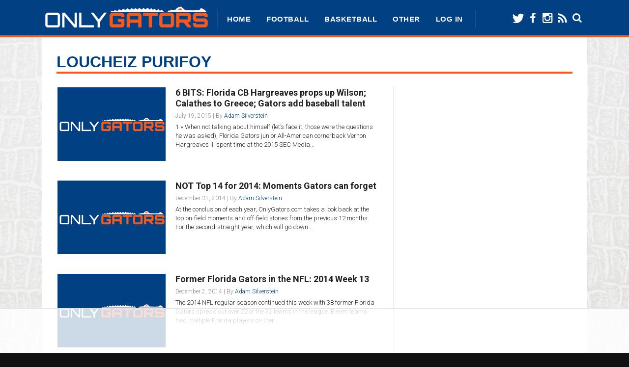

--- FILE ---
content_type: text/html; charset=UTF-8
request_url: https://onlygators.com/tag/loucheiz-purifoy/
body_size: 18993
content:
<!DOCTYPE html>

<html xmlns="http://www.w3.org/1999/xhtml" dir="ltr" lang="en-US" prefix="og: https://ogp.me/ns# fb: http://ogp.me/ns/fb#">

<!-- ### BEGIN HEAD ####  -->
<head>

<script type="text/javascript">
    window._tpm = window._tpm || [];
    window._tpm['paywallID'] = '7647516';
    window._tpm['trackPageview'] = true;
</script>
<script type="text/javascript" src="//cdn.tinypass.com/tpl/d1/tpm.js"></script>

<!-- Meta -->
<meta http-equiv="Content-Type" content="text/html; charset=UTF-8" />
<meta name="viewport" content="width=device-width, initial-scale=1">

<!-- Title -->
<meta name="apple-mobile-web-app-title" content="OnlyGators" />
<meta name="apple-mobile-web-app-capable" content="yes" />
<meta name="apple-mobile-web-app-status-bar-style" content="black-translucent" />
<link rel="apple-touch-icon" href="https://onlygators.com/wp-content/themes/vOnlyGators/images/ios.png" />


<title>Tag Archive for &quot;Loucheiz Purifoy&quot; - OnlyGators.com: Florida Gators news, analysis, schedules and scores</title>

<!-- Favicon -->
<link rel="shortcut icon" href="/wp-content/uploads/2014/11/favicon.ico" />

<!-- Wordpress functions -->	
<script data-no-optimize="1" data-cfasync="false">!function(){"use strict";const t={adt_ei:{identityApiKey:"plainText",source:"url",type:"plaintext",priority:1},adt_eih:{identityApiKey:"sha256",source:"urlh",type:"hashed",priority:2},sh_kit:{identityApiKey:"sha256",source:"urlhck",type:"hashed",priority:3}},e=Object.keys(t);function i(t){return function(t){const e=t.match(/((?=([a-z0-9._!#$%+^&*()[\]<>-]+))\2@[a-z0-9._-]+\.[a-z0-9._-]+)/gi);return e?e[0]:""}(function(t){return t.replace(/\s/g,"")}(t.toLowerCase()))}!async function(){const n=new URL(window.location.href),o=n.searchParams;let a=null;const r=Object.entries(t).sort(([,t],[,e])=>t.priority-e.priority).map(([t])=>t);for(const e of r){const n=o.get(e),r=t[e];if(!n||!r)continue;const c=decodeURIComponent(n),d="plaintext"===r.type&&i(c),s="hashed"===r.type&&c;if(d||s){a={value:c,config:r};break}}if(a){const{value:t,config:e}=a;window.adthrive=window.adthrive||{},window.adthrive.cmd=window.adthrive.cmd||[],window.adthrive.cmd.push(function(){window.adthrive.identityApi({source:e.source,[e.identityApiKey]:t},({success:i,data:n})=>{i?window.adthrive.log("info","Plugin","detectEmails",`Identity API called with ${e.type} email: ${t}`,n):window.adthrive.log("warning","Plugin","detectEmails",`Failed to call Identity API with ${e.type} email: ${t}`,n)})})}!function(t,e){const i=new URL(e);t.forEach(t=>i.searchParams.delete(t)),history.replaceState(null,"",i.toString())}(e,n)}()}();
</script>
		<!-- All in One SEO 4.9.2 - aioseo.com -->
	<meta name="robots" content="max-image-preview:large" />
	<link rel="canonical" href="https://onlygators.com/tag/loucheiz-purifoy/" />
	<link rel="next" href="https://onlygators.com/tag/loucheiz-purifoy/page/2/" />
	<meta name="generator" content="All in One SEO (AIOSEO) 4.9.2" />
		<script type="application/ld+json" class="aioseo-schema">
			{"@context":"https:\/\/schema.org","@graph":[{"@type":"BreadcrumbList","@id":"https:\/\/onlygators.com\/tag\/loucheiz-purifoy\/#breadcrumblist","itemListElement":[{"@type":"ListItem","@id":"https:\/\/onlygators.com#listItem","position":1,"name":"Home","item":"https:\/\/onlygators.com","nextItem":{"@type":"ListItem","@id":"https:\/\/onlygators.com\/tag\/loucheiz-purifoy\/#listItem","name":"Loucheiz Purifoy"}},{"@type":"ListItem","@id":"https:\/\/onlygators.com\/tag\/loucheiz-purifoy\/#listItem","position":2,"name":"Loucheiz Purifoy","previousItem":{"@type":"ListItem","@id":"https:\/\/onlygators.com#listItem","name":"Home"}}]},{"@type":"CollectionPage","@id":"https:\/\/onlygators.com\/tag\/loucheiz-purifoy\/#collectionpage","url":"https:\/\/onlygators.com\/tag\/loucheiz-purifoy\/","name":"Loucheiz Purifoy | OnlyGators.com: Florida Gators news, analysis, schedules and scores","inLanguage":"en-US","isPartOf":{"@id":"https:\/\/onlygators.com\/#website"},"breadcrumb":{"@id":"https:\/\/onlygators.com\/tag\/loucheiz-purifoy\/#breadcrumblist"}},{"@type":"Organization","@id":"https:\/\/onlygators.com\/#organization","name":"OnlyGators.com: Florida Gators news, analysis, schedules and scores","description":"Florida Gators news, information and analysis","url":"https:\/\/onlygators.com\/"},{"@type":"WebSite","@id":"https:\/\/onlygators.com\/#website","url":"https:\/\/onlygators.com\/","name":"OnlyGators.com: Florida Gators news, analysis, schedules and scores","description":"Florida Gators news, information and analysis","inLanguage":"en-US","publisher":{"@id":"https:\/\/onlygators.com\/#organization"}}]}
		</script>
		<!-- All in One SEO -->


<script data-no-optimize="1" data-cfasync="false">
(function(w, d) {
	w.adthrive = w.adthrive || {};
	w.adthrive.cmd = w.adthrive.cmd || [];
	w.adthrive.plugin = 'adthrive-ads-3.10.0';
	w.adthrive.host = 'ads.adthrive.com';
	w.adthrive.integration = 'plugin';

	var commitParam = (w.adthriveCLS && w.adthriveCLS.bucket !== 'prod' && w.adthriveCLS.branch) ? '&commit=' + w.adthriveCLS.branch : '';

	var s = d.createElement('script');
	s.async = true;
	s.referrerpolicy='no-referrer-when-downgrade';
	s.src = 'https://' + w.adthrive.host + '/sites/5980dd4d6381da4ca308e66f/ads.min.js?referrer=' + w.encodeURIComponent(w.location.href) + commitParam + '&cb=' + (Math.floor(Math.random() * 100) + 1) + '';
	var n = d.getElementsByTagName('script')[0];
	n.parentNode.insertBefore(s, n);
})(window, document);
</script>
<link rel="dns-prefetch" href="https://ads.adthrive.com/"><link rel="preconnect" href="https://ads.adthrive.com/"><link rel="preconnect" href="https://ads.adthrive.com/" crossorigin><link rel='dns-prefetch' href='//cdnjs.cloudflare.com' />
<link rel='dns-prefetch' href='//fonts.googleapis.com' />
<link rel='dns-prefetch' href='//cdn.openshareweb.com' />
<link rel='dns-prefetch' href='//cdn.shareaholic.net' />
<link rel='dns-prefetch' href='//www.shareaholic.net' />
<link rel='dns-prefetch' href='//analytics.shareaholic.com' />
<link rel='dns-prefetch' href='//recs.shareaholic.com' />
<link rel='dns-prefetch' href='//partner.shareaholic.com' />
<link rel="alternate" type="application/rss+xml" title="OnlyGators.com: Florida Gators news, analysis, schedules and scores &raquo; Loucheiz Purifoy Tag Feed" href="https://onlygators.com/tag/loucheiz-purifoy/feed/" />
<!-- Shareaholic - https://www.shareaholic.com -->
<link rel='preload' href='//cdn.shareaholic.net/assets/pub/shareaholic.js' as='script'/>
<script data-no-minify='1' data-cfasync='false'>
_SHR_SETTINGS = {"endpoints":{"local_recs_url":"https:\/\/onlygators.com\/wp-admin\/admin-ajax.php?action=shareaholic_permalink_related","ajax_url":"https:\/\/onlygators.com\/wp-admin\/admin-ajax.php","share_counts_url":"https:\/\/onlygators.com\/wp-admin\/admin-ajax.php?action=shareaholic_share_counts_api"},"site_id":"95d2c4195626f70bac44064d8845cced"};
</script>
<script data-no-minify='1' data-cfasync='false' src='//cdn.shareaholic.net/assets/pub/shareaholic.js' data-shr-siteid='95d2c4195626f70bac44064d8845cced' async ></script>

<!-- Shareaholic Content Tags -->
<meta name='shareaholic:site_name' content='OnlyGators.com: Florida Gators news, analysis, schedules and scores' />
<meta name='shareaholic:language' content='en-US' />
<meta name='shareaholic:article_visibility' content='private' />
<meta name='shareaholic:site_id' content='95d2c4195626f70bac44064d8845cced' />
<meta name='shareaholic:wp_version' content='9.7.13' />

<!-- Shareaholic Content Tags End -->
<style id='wp-img-auto-sizes-contain-inline-css' type='text/css'>
img:is([sizes=auto i],[sizes^="auto," i]){contain-intrinsic-size:3000px 1500px}
/*# sourceURL=wp-img-auto-sizes-contain-inline-css */
</style>
<link rel='stylesheet' id='style-css' href='https://onlygators.com/wp-content/themes/vOnlyGators/style.css?ver=5.0.25' type='text/css' media='all' />
<link rel='stylesheet' id='options-css' href='https://onlygators.com/wp-content/themes/vOnlyGators/css/css_options.php?ver=6.9' type='text/css' media='all' />
<link rel='stylesheet' id='prettyPhoto-css' href='https://onlygators.com/wp-content/themes/vOnlyGators/css/prettyPhoto.css?ver=6.9' type='text/css' media='all' />
<link rel='stylesheet' id='shortcodes-css' href='https://onlygators.com/wp-content/themes/vOnlyGators/css/shortcodes.css?ver=6.9' type='text/css' media='all' />
<link rel='stylesheet' id='shortcodes-blog-css' href='https://onlygators.com/wp-content/themes/vOnlyGators/css/shortcodes-blog.css?ver=6.9' type='text/css' media='all' />
<link rel='stylesheet' id='slider-css' href='https://onlygators.com/wp-content/themes/vOnlyGators/css/slider.css?ver=5.1.3' type='text/css' media='all' />
<link rel='stylesheet' id='feature-css' href='https://onlygators.com/wp-content/themes/vOnlyGators/css/feature.css?ver=6.9' type='text/css' media='all' />
<link rel='stylesheet' id='slicknav-css' href='https://onlygators.com/wp-content/themes/vOnlyGators/css/slicknav.css?ver=6.9' type='text/css' media='all' />
<link rel='stylesheet' id='font-awesome-css' href='https://onlygators.com/wp-content/themes/vOnlyGators/css/font-awesome.css?ver=6.9' type='text/css' media='all' />
<link rel='stylesheet' id='respond-css' href='https://onlygators.com/wp-content/themes/vOnlyGators/css/respond.css?ver=6.9' type='text/css' media='all' />
<link rel='stylesheet' id='font-css' href='https://fonts.googleapis.com/css?family=Roboto%3A400%2C700%2C900%2C300&#038;ver=6.9' type='text/css' media='all' />
<style id='wp-emoji-styles-inline-css' type='text/css'>

	img.wp-smiley, img.emoji {
		display: inline !important;
		border: none !important;
		box-shadow: none !important;
		height: 1em !important;
		width: 1em !important;
		margin: 0 0.07em !important;
		vertical-align: -0.1em !important;
		background: none !important;
		padding: 0 !important;
	}
/*# sourceURL=wp-emoji-styles-inline-css */
</style>
<style id='wp-block-library-inline-css' type='text/css'>
:root{--wp-block-synced-color:#7a00df;--wp-block-synced-color--rgb:122,0,223;--wp-bound-block-color:var(--wp-block-synced-color);--wp-editor-canvas-background:#ddd;--wp-admin-theme-color:#007cba;--wp-admin-theme-color--rgb:0,124,186;--wp-admin-theme-color-darker-10:#006ba1;--wp-admin-theme-color-darker-10--rgb:0,107,160.5;--wp-admin-theme-color-darker-20:#005a87;--wp-admin-theme-color-darker-20--rgb:0,90,135;--wp-admin-border-width-focus:2px}@media (min-resolution:192dpi){:root{--wp-admin-border-width-focus:1.5px}}.wp-element-button{cursor:pointer}:root .has-very-light-gray-background-color{background-color:#eee}:root .has-very-dark-gray-background-color{background-color:#313131}:root .has-very-light-gray-color{color:#eee}:root .has-very-dark-gray-color{color:#313131}:root .has-vivid-green-cyan-to-vivid-cyan-blue-gradient-background{background:linear-gradient(135deg,#00d084,#0693e3)}:root .has-purple-crush-gradient-background{background:linear-gradient(135deg,#34e2e4,#4721fb 50%,#ab1dfe)}:root .has-hazy-dawn-gradient-background{background:linear-gradient(135deg,#faaca8,#dad0ec)}:root .has-subdued-olive-gradient-background{background:linear-gradient(135deg,#fafae1,#67a671)}:root .has-atomic-cream-gradient-background{background:linear-gradient(135deg,#fdd79a,#004a59)}:root .has-nightshade-gradient-background{background:linear-gradient(135deg,#330968,#31cdcf)}:root .has-midnight-gradient-background{background:linear-gradient(135deg,#020381,#2874fc)}:root{--wp--preset--font-size--normal:16px;--wp--preset--font-size--huge:42px}.has-regular-font-size{font-size:1em}.has-larger-font-size{font-size:2.625em}.has-normal-font-size{font-size:var(--wp--preset--font-size--normal)}.has-huge-font-size{font-size:var(--wp--preset--font-size--huge)}.has-text-align-center{text-align:center}.has-text-align-left{text-align:left}.has-text-align-right{text-align:right}.has-fit-text{white-space:nowrap!important}#end-resizable-editor-section{display:none}.aligncenter{clear:both}.items-justified-left{justify-content:flex-start}.items-justified-center{justify-content:center}.items-justified-right{justify-content:flex-end}.items-justified-space-between{justify-content:space-between}.screen-reader-text{border:0;clip-path:inset(50%);height:1px;margin:-1px;overflow:hidden;padding:0;position:absolute;width:1px;word-wrap:normal!important}.screen-reader-text:focus{background-color:#ddd;clip-path:none;color:#444;display:block;font-size:1em;height:auto;left:5px;line-height:normal;padding:15px 23px 14px;text-decoration:none;top:5px;width:auto;z-index:100000}html :where(.has-border-color){border-style:solid}html :where([style*=border-top-color]){border-top-style:solid}html :where([style*=border-right-color]){border-right-style:solid}html :where([style*=border-bottom-color]){border-bottom-style:solid}html :where([style*=border-left-color]){border-left-style:solid}html :where([style*=border-width]){border-style:solid}html :where([style*=border-top-width]){border-top-style:solid}html :where([style*=border-right-width]){border-right-style:solid}html :where([style*=border-bottom-width]){border-bottom-style:solid}html :where([style*=border-left-width]){border-left-style:solid}html :where(img[class*=wp-image-]){height:auto;max-width:100%}:where(figure){margin:0 0 1em}html :where(.is-position-sticky){--wp-admin--admin-bar--position-offset:var(--wp-admin--admin-bar--height,0px)}@media screen and (max-width:600px){html :where(.is-position-sticky){--wp-admin--admin-bar--position-offset:0px}}

/*# sourceURL=wp-block-library-inline-css */
</style><style id='wp-block-paragraph-inline-css' type='text/css'>
.is-small-text{font-size:.875em}.is-regular-text{font-size:1em}.is-large-text{font-size:2.25em}.is-larger-text{font-size:3em}.has-drop-cap:not(:focus):first-letter{float:left;font-size:8.4em;font-style:normal;font-weight:100;line-height:.68;margin:.05em .1em 0 0;text-transform:uppercase}body.rtl .has-drop-cap:not(:focus):first-letter{float:none;margin-left:.1em}p.has-drop-cap.has-background{overflow:hidden}:root :where(p.has-background){padding:1.25em 2.375em}:where(p.has-text-color:not(.has-link-color)) a{color:inherit}p.has-text-align-left[style*="writing-mode:vertical-lr"],p.has-text-align-right[style*="writing-mode:vertical-rl"]{rotate:180deg}
/*# sourceURL=https://onlygators.com/wp-includes/blocks/paragraph/style.min.css */
</style>
<style id='global-styles-inline-css' type='text/css'>
:root{--wp--preset--aspect-ratio--square: 1;--wp--preset--aspect-ratio--4-3: 4/3;--wp--preset--aspect-ratio--3-4: 3/4;--wp--preset--aspect-ratio--3-2: 3/2;--wp--preset--aspect-ratio--2-3: 2/3;--wp--preset--aspect-ratio--16-9: 16/9;--wp--preset--aspect-ratio--9-16: 9/16;--wp--preset--color--black: #000000;--wp--preset--color--cyan-bluish-gray: #abb8c3;--wp--preset--color--white: #ffffff;--wp--preset--color--pale-pink: #f78da7;--wp--preset--color--vivid-red: #cf2e2e;--wp--preset--color--luminous-vivid-orange: #ff6900;--wp--preset--color--luminous-vivid-amber: #fcb900;--wp--preset--color--light-green-cyan: #7bdcb5;--wp--preset--color--vivid-green-cyan: #00d084;--wp--preset--color--pale-cyan-blue: #8ed1fc;--wp--preset--color--vivid-cyan-blue: #0693e3;--wp--preset--color--vivid-purple: #9b51e0;--wp--preset--gradient--vivid-cyan-blue-to-vivid-purple: linear-gradient(135deg,rgb(6,147,227) 0%,rgb(155,81,224) 100%);--wp--preset--gradient--light-green-cyan-to-vivid-green-cyan: linear-gradient(135deg,rgb(122,220,180) 0%,rgb(0,208,130) 100%);--wp--preset--gradient--luminous-vivid-amber-to-luminous-vivid-orange: linear-gradient(135deg,rgb(252,185,0) 0%,rgb(255,105,0) 100%);--wp--preset--gradient--luminous-vivid-orange-to-vivid-red: linear-gradient(135deg,rgb(255,105,0) 0%,rgb(207,46,46) 100%);--wp--preset--gradient--very-light-gray-to-cyan-bluish-gray: linear-gradient(135deg,rgb(238,238,238) 0%,rgb(169,184,195) 100%);--wp--preset--gradient--cool-to-warm-spectrum: linear-gradient(135deg,rgb(74,234,220) 0%,rgb(151,120,209) 20%,rgb(207,42,186) 40%,rgb(238,44,130) 60%,rgb(251,105,98) 80%,rgb(254,248,76) 100%);--wp--preset--gradient--blush-light-purple: linear-gradient(135deg,rgb(255,206,236) 0%,rgb(152,150,240) 100%);--wp--preset--gradient--blush-bordeaux: linear-gradient(135deg,rgb(254,205,165) 0%,rgb(254,45,45) 50%,rgb(107,0,62) 100%);--wp--preset--gradient--luminous-dusk: linear-gradient(135deg,rgb(255,203,112) 0%,rgb(199,81,192) 50%,rgb(65,88,208) 100%);--wp--preset--gradient--pale-ocean: linear-gradient(135deg,rgb(255,245,203) 0%,rgb(182,227,212) 50%,rgb(51,167,181) 100%);--wp--preset--gradient--electric-grass: linear-gradient(135deg,rgb(202,248,128) 0%,rgb(113,206,126) 100%);--wp--preset--gradient--midnight: linear-gradient(135deg,rgb(2,3,129) 0%,rgb(40,116,252) 100%);--wp--preset--font-size--small: 13px;--wp--preset--font-size--medium: 20px;--wp--preset--font-size--large: 36px;--wp--preset--font-size--x-large: 42px;--wp--preset--spacing--20: 0.44rem;--wp--preset--spacing--30: 0.67rem;--wp--preset--spacing--40: 1rem;--wp--preset--spacing--50: 1.5rem;--wp--preset--spacing--60: 2.25rem;--wp--preset--spacing--70: 3.38rem;--wp--preset--spacing--80: 5.06rem;--wp--preset--shadow--natural: 6px 6px 9px rgba(0, 0, 0, 0.2);--wp--preset--shadow--deep: 12px 12px 50px rgba(0, 0, 0, 0.4);--wp--preset--shadow--sharp: 6px 6px 0px rgba(0, 0, 0, 0.2);--wp--preset--shadow--outlined: 6px 6px 0px -3px rgb(255, 255, 255), 6px 6px rgb(0, 0, 0);--wp--preset--shadow--crisp: 6px 6px 0px rgb(0, 0, 0);}:where(.is-layout-flex){gap: 0.5em;}:where(.is-layout-grid){gap: 0.5em;}body .is-layout-flex{display: flex;}.is-layout-flex{flex-wrap: wrap;align-items: center;}.is-layout-flex > :is(*, div){margin: 0;}body .is-layout-grid{display: grid;}.is-layout-grid > :is(*, div){margin: 0;}:where(.wp-block-columns.is-layout-flex){gap: 2em;}:where(.wp-block-columns.is-layout-grid){gap: 2em;}:where(.wp-block-post-template.is-layout-flex){gap: 1.25em;}:where(.wp-block-post-template.is-layout-grid){gap: 1.25em;}.has-black-color{color: var(--wp--preset--color--black) !important;}.has-cyan-bluish-gray-color{color: var(--wp--preset--color--cyan-bluish-gray) !important;}.has-white-color{color: var(--wp--preset--color--white) !important;}.has-pale-pink-color{color: var(--wp--preset--color--pale-pink) !important;}.has-vivid-red-color{color: var(--wp--preset--color--vivid-red) !important;}.has-luminous-vivid-orange-color{color: var(--wp--preset--color--luminous-vivid-orange) !important;}.has-luminous-vivid-amber-color{color: var(--wp--preset--color--luminous-vivid-amber) !important;}.has-light-green-cyan-color{color: var(--wp--preset--color--light-green-cyan) !important;}.has-vivid-green-cyan-color{color: var(--wp--preset--color--vivid-green-cyan) !important;}.has-pale-cyan-blue-color{color: var(--wp--preset--color--pale-cyan-blue) !important;}.has-vivid-cyan-blue-color{color: var(--wp--preset--color--vivid-cyan-blue) !important;}.has-vivid-purple-color{color: var(--wp--preset--color--vivid-purple) !important;}.has-black-background-color{background-color: var(--wp--preset--color--black) !important;}.has-cyan-bluish-gray-background-color{background-color: var(--wp--preset--color--cyan-bluish-gray) !important;}.has-white-background-color{background-color: var(--wp--preset--color--white) !important;}.has-pale-pink-background-color{background-color: var(--wp--preset--color--pale-pink) !important;}.has-vivid-red-background-color{background-color: var(--wp--preset--color--vivid-red) !important;}.has-luminous-vivid-orange-background-color{background-color: var(--wp--preset--color--luminous-vivid-orange) !important;}.has-luminous-vivid-amber-background-color{background-color: var(--wp--preset--color--luminous-vivid-amber) !important;}.has-light-green-cyan-background-color{background-color: var(--wp--preset--color--light-green-cyan) !important;}.has-vivid-green-cyan-background-color{background-color: var(--wp--preset--color--vivid-green-cyan) !important;}.has-pale-cyan-blue-background-color{background-color: var(--wp--preset--color--pale-cyan-blue) !important;}.has-vivid-cyan-blue-background-color{background-color: var(--wp--preset--color--vivid-cyan-blue) !important;}.has-vivid-purple-background-color{background-color: var(--wp--preset--color--vivid-purple) !important;}.has-black-border-color{border-color: var(--wp--preset--color--black) !important;}.has-cyan-bluish-gray-border-color{border-color: var(--wp--preset--color--cyan-bluish-gray) !important;}.has-white-border-color{border-color: var(--wp--preset--color--white) !important;}.has-pale-pink-border-color{border-color: var(--wp--preset--color--pale-pink) !important;}.has-vivid-red-border-color{border-color: var(--wp--preset--color--vivid-red) !important;}.has-luminous-vivid-orange-border-color{border-color: var(--wp--preset--color--luminous-vivid-orange) !important;}.has-luminous-vivid-amber-border-color{border-color: var(--wp--preset--color--luminous-vivid-amber) !important;}.has-light-green-cyan-border-color{border-color: var(--wp--preset--color--light-green-cyan) !important;}.has-vivid-green-cyan-border-color{border-color: var(--wp--preset--color--vivid-green-cyan) !important;}.has-pale-cyan-blue-border-color{border-color: var(--wp--preset--color--pale-cyan-blue) !important;}.has-vivid-cyan-blue-border-color{border-color: var(--wp--preset--color--vivid-cyan-blue) !important;}.has-vivid-purple-border-color{border-color: var(--wp--preset--color--vivid-purple) !important;}.has-vivid-cyan-blue-to-vivid-purple-gradient-background{background: var(--wp--preset--gradient--vivid-cyan-blue-to-vivid-purple) !important;}.has-light-green-cyan-to-vivid-green-cyan-gradient-background{background: var(--wp--preset--gradient--light-green-cyan-to-vivid-green-cyan) !important;}.has-luminous-vivid-amber-to-luminous-vivid-orange-gradient-background{background: var(--wp--preset--gradient--luminous-vivid-amber-to-luminous-vivid-orange) !important;}.has-luminous-vivid-orange-to-vivid-red-gradient-background{background: var(--wp--preset--gradient--luminous-vivid-orange-to-vivid-red) !important;}.has-very-light-gray-to-cyan-bluish-gray-gradient-background{background: var(--wp--preset--gradient--very-light-gray-to-cyan-bluish-gray) !important;}.has-cool-to-warm-spectrum-gradient-background{background: var(--wp--preset--gradient--cool-to-warm-spectrum) !important;}.has-blush-light-purple-gradient-background{background: var(--wp--preset--gradient--blush-light-purple) !important;}.has-blush-bordeaux-gradient-background{background: var(--wp--preset--gradient--blush-bordeaux) !important;}.has-luminous-dusk-gradient-background{background: var(--wp--preset--gradient--luminous-dusk) !important;}.has-pale-ocean-gradient-background{background: var(--wp--preset--gradient--pale-ocean) !important;}.has-electric-grass-gradient-background{background: var(--wp--preset--gradient--electric-grass) !important;}.has-midnight-gradient-background{background: var(--wp--preset--gradient--midnight) !important;}.has-small-font-size{font-size: var(--wp--preset--font-size--small) !important;}.has-medium-font-size{font-size: var(--wp--preset--font-size--medium) !important;}.has-large-font-size{font-size: var(--wp--preset--font-size--large) !important;}.has-x-large-font-size{font-size: var(--wp--preset--font-size--x-large) !important;}
/*# sourceURL=global-styles-inline-css */
</style>

<style id='classic-theme-styles-inline-css' type='text/css'>
/*! This file is auto-generated */
.wp-block-button__link{color:#fff;background-color:#32373c;border-radius:9999px;box-shadow:none;text-decoration:none;padding:calc(.667em + 2px) calc(1.333em + 2px);font-size:1.125em}.wp-block-file__button{background:#32373c;color:#fff;text-decoration:none}
/*# sourceURL=/wp-includes/css/classic-themes.min.css */
</style>
<link rel='stylesheet' id='jquery-smooth-scroll-css' href='https://onlygators.com/wp-content/plugins/jquery-smooth-scroll/css/style.css?ver=6.9' type='text/css' media='all' />
<link rel='stylesheet' id='dashicons-css' href='https://onlygators.com/wp-includes/css/dashicons.min.css?ver=6.9' type='text/css' media='all' />
<link rel='stylesheet' id='wp-polls-css' href='https://onlygators.com/wp-content/plugins/wp-polls/polls-css.css?ver=2.77.3' type='text/css' media='all' />
<style id='wp-polls-inline-css' type='text/css'>
.wp-polls .pollbar {
	margin: 1px;
	font-size: 6px;
	line-height: 8px;
	height: 8px;
	background-image: url('https://onlygators.com/wp-content/plugins/wp-polls/images/default/pollbg.gif');
	border: 1px solid #c8c8c8;
}

/*# sourceURL=wp-polls-inline-css */
</style>
<link rel='stylesheet' id='wpos-slick-style-css' href='https://onlygators.com/wp-content/plugins/wp-responsive-recent-post-slider/assets/css/slick.css?ver=3.7.1' type='text/css' media='all' />
<link rel='stylesheet' id='wppsac-public-style-css' href='https://onlygators.com/wp-content/plugins/wp-responsive-recent-post-slider/assets/css/recent-post-style.css?ver=3.7.1' type='text/css' media='all' />
<link rel='stylesheet' id='yop-public-css' href='https://onlygators.com/wp-content/plugins/yop-poll/public/assets/css/yop-poll-public-6.5.39.css?ver=6.9' type='text/css' media='all' />
<link rel='stylesheet' id='tablepress-default-css' href='https://onlygators.com/wp-content/plugins/tablepress/css/build/default.css?ver=2.4.2' type='text/css' media='all' />
<script type="text/javascript" src="https://onlygators.com/wp-includes/js/jquery/jquery.min.js?ver=3.7.1" id="jquery-core-js"></script>
<script type="text/javascript" src="https://onlygators.com/wp-includes/js/jquery/jquery-migrate.min.js?ver=3.4.1" id="jquery-migrate-js"></script>
<script type="text/javascript" id="yop-public-js-extra">
/* <![CDATA[ */
var objectL10n = {"yopPollParams":{"urlParams":{"ajax":"https://onlygators.com/wp-admin/admin-ajax.php","wpLogin":"https://onlygators.com/wp-login.php?redirect_to=https%3A%2F%2Fonlygators.com%2Fwp-admin%2Fadmin-ajax.php%3Faction%3Dyop_poll_record_wordpress_vote"},"apiParams":{"reCaptcha":{"siteKey":""},"reCaptchaV2Invisible":{"siteKey":""},"reCaptchaV3":{"siteKey":""},"hCaptcha":{"siteKey":""},"cloudflareTurnstile":{"siteKey":""}},"captchaParams":{"imgPath":"https://onlygators.com/wp-content/plugins/yop-poll/public/assets/img/","url":"https://onlygators.com/wp-content/plugins/yop-poll/app.php","accessibilityAlt":"Sound icon","accessibilityTitle":"Accessibility option: listen to a question and answer it!","accessibilityDescription":"Type below the \u003Cstrong\u003Eanswer\u003C/strong\u003E to what you hear. Numbers or words:","explanation":"Click or touch the \u003Cstrong\u003EANSWER\u003C/strong\u003E","refreshAlt":"Refresh/reload icon","refreshTitle":"Refresh/reload: get new images and accessibility option!"},"voteParams":{"invalidPoll":"Invalid Poll","noAnswersSelected":"No answer selected","minAnswersRequired":"At least {min_answers_allowed} answer(s) required","maxAnswersRequired":"A max of {max_answers_allowed} answer(s) accepted","noAnswerForOther":"No other answer entered","noValueForCustomField":"{custom_field_name} is required","tooManyCharsForCustomField":"Text for {custom_field_name} is too long","consentNotChecked":"You must agree to our terms and conditions","noCaptchaSelected":"Captcha is required","thankYou":"Thank you for your vote"},"resultsParams":{"singleVote":"vote","multipleVotes":"votes","singleAnswer":"answer","multipleAnswers":"answers"}}};
//# sourceURL=yop-public-js-extra
/* ]]> */
</script>
<script type="text/javascript" src="https://onlygators.com/wp-content/plugins/yop-poll/public/assets/js/yop-poll-public-6.5.39.min.js?ver=6.9" id="yop-public-js"></script>
<script type="text/javascript" src="//cdnjs.cloudflare.com/ajax/libs/jquery-easing/1.4.1/jquery.easing.min.js?ver=6.9" id="jquery-easing-js"></script>
<script type="text/javascript" src="https://onlygators.com/wp-content/plugins/google-analyticator/external-tracking.min.js?ver=6.5.7" id="ga-external-tracking-js"></script>
<link rel="https://api.w.org/" href="https://onlygators.com/wp-json/" /><link rel="alternate" title="JSON" type="application/json" href="https://onlygators.com/wp-json/wp/v2/tags/2888" /><link rel="EditURI" type="application/rsd+xml" title="RSD" href="https://onlygators.com/xmlrpc.php?rsd" />
<meta name="generator" content="WordPress 6.9" />
<script type="text/javascript">
	window._wp_rp_static_base_url = 'https://rp.zemanta.com/static/';
	window._wp_rp_wp_ajax_url = "https://onlygators.com/wp-admin/admin-ajax.php";
	window._wp_rp_plugin_version = '3.6.1';
	window._wp_rp_post_id = '83889';
	window._wp_rp_num_rel_posts = '3';
	window._wp_rp_thumbnails = true;
	window._wp_rp_post_title = '6+BITS%3A+Florida+CB+Hargreaves+props+up+Wilson%3B+Calathes+to+Greece%3B+Gators+add+baseball+talent';
	window._wp_rp_post_tags = ['a.j.+puk', 'erin+andrews', 'kerwin+bell', 'nick+calathes', 'soccer', 'baseball', 'indianapolis+colts', 'loucheiz+purifoy', 'patric+young', 'abby+wambach', 'euroleague', 'logan+shore', 'olympiacos', 'brady+singer', 'jacksonville+dolphins', 'nfl', 'seattle+seahawks', 'alex+faedo', 'greece', 'lokomotiv+kuban', 'panathinaikos', 'basketball', 'football', 'game', 'brandon', 'sec', 'wilson', 'bruce', 'prop', 'florida', 'greec', 'nation', 'basebal', 'antonio', 'unit', 'gator', 'media', 'cb'];
</script>
<link rel="stylesheet" href="https://onlygators.com/wp-content/plugins/related-posts/static/themes/modern.css?version=3.6.1" />
<style type="text/css">
.related_post_title {
}
div.wp_rp_content {
border-bottom: 0;
}
ul.related_post {
margin:-10px 0px 18px !important;
border-top: 2px solid #EEE;
}
ul.related_post li {
display:table;
width: 100%;
}
ul.related_post li a.wp_rp_thumbnail {
display:table-cell;
float: none !important;
width: 100px !important;
}
ul.related_post li a.wp_rp_title {
display:table-cell;
font-weight: bold;
vertical-align:middle;
color: black;
}
ul.related_post li a.wp_rp_title:hover {
color: #004083;
}
ul.related_post li img {
}
.wp_rp_wrap .related_post_title {
    font-weight: 600;
    margin-bottom: 20px !important;
    padding: 2px 8px 2px 0px !important;
    font-size: 16px !important;
    text-transform: uppercase;
    border-bottom: 2px #004083 solid !important;
border-left: 0 !important;
border-right: 0 !important;
border-top: 0 !important;
display:inline !important;
background: none !important;
margin-bottom: 0px !important;
}</style>
	<style type="text/css" media="all">.shortcode-star-rating{padding:0 0.5em;}.dashicons{font-size:20px;width:auto;height:auto;line-height:normal;text-decoration:inherit;vertical-align:middle;}.shortcode-star-rating [class^="dashicons dashicons-star-"]:before{color:#FCAE00;}.ssr-int{margin-left:0.2em;font-size:13px;vertical-align:middle;color:#333;}/*.shortcode-star-rating:before,.shortcode-star-rating:after{display: block;height:0;visibility:hidden;content:"\0020";}.shortcode-star-rating:after{clear:both;}*/</style>
	<link rel="icon" href="https://onlygators.com/wp-content/uploads/2016/04/cropped-OG-test-625-32x32.jpg" sizes="32x32" />
<link rel="icon" href="https://onlygators.com/wp-content/uploads/2016/04/cropped-OG-test-625-192x192.jpg" sizes="192x192" />
<link rel="apple-touch-icon" href="https://onlygators.com/wp-content/uploads/2016/04/cropped-OG-test-625-180x180.jpg" />
<meta name="msapplication-TileImage" content="https://onlygators.com/wp-content/uploads/2016/04/cropped-OG-test-625-270x270.jpg" />
<!-- Google Analytics Tracking by Google Analyticator 6.5.7 -->
<script type="text/javascript">
    var analyticsFileTypes = [];
    var analyticsSnippet = 'enabled';
    var analyticsEventTracking = 'enabled';
</script>
<script type="text/javascript">
	var _gaq = _gaq || [];
  
	_gaq.push(['_setAccount', 'UA-10886130-1']);
    _gaq.push(['_addDevId', 'i9k95']); // Google Analyticator App ID with Google
	_gaq.push(['_trackPageview']);

	(function() {
		var ga = document.createElement('script'); ga.type = 'text/javascript'; ga.async = true;
		                ga.src = ('https:' == document.location.protocol ? 'https://ssl' : 'http://www') + '.google-analytics.com/ga.js';
		                var s = document.getElementsByTagName('script')[0]; s.parentNode.insertBefore(ga, s);
	})();
</script>
		<style type="text/css" id="wp-custom-css">
			#slider, .comment-bubble {
	display: none !important;
}

		</style>
		
<!-- START - Open Graph and Twitter Card Tags 3.3.7 -->
 <!-- Facebook Open Graph -->
  <meta property="og:locale" content="en_US"/>
  <meta property="og:site_name" content="OnlyGators.com: Florida Gators news, analysis, schedules and scores"/>
  <meta property="og:title" content="Loucheiz Purifoy"/>
  <meta property="og:url" content="https://onlygators.com/tag/loucheiz-purifoy/"/>
  <meta property="og:type" content="article"/>
  <meta property="og:description" content="Florida Gators news, information and analysis"/>
  <meta property="article:publisher" content="https://www.facebook.com/onlygators/"/>
 <!-- Google+ / Schema.org -->
  <meta itemprop="name" content="Loucheiz Purifoy"/>
  <meta itemprop="headline" content="Loucheiz Purifoy"/>
  <meta itemprop="description" content="Florida Gators news, information and analysis"/>
  <!--<meta itemprop="publisher" content="OnlyGators.com: Florida Gators news, analysis, schedules and scores"/>--> <!-- To solve: The attribute publisher.itemtype has an invalid value -->
 <!-- Twitter Cards -->
  <meta name="twitter:title" content="Loucheiz Purifoy"/>
  <meta name="twitter:url" content="https://onlygators.com/tag/loucheiz-purifoy/"/>
  <meta name="twitter:description" content="Florida Gators news, information and analysis"/>
  <meta name="twitter:card" content="summary_large_image"/>
  <meta name="twitter:site" content="@onlygators"/>
 <!-- SEO -->
 <!-- Misc. tags -->
 <!-- is_tag -->
<!-- END - Open Graph and Twitter Card Tags 3.3.7 -->
	


</head>

<!-- Begin Body -->

<body  class="archive tag tag-loucheiz-purifoy tag-2888 wp-theme-vOnlyGators"> 

<!-- Header -->
<div id="header"> 			
	<div class="header-row fixed">		
		

	</div>    
</div><!-- end #header -->

<div id="header-main">
     <div id="menu">
<div id="logo">
			<a href="https://onlygators.com"><img src="/wp-content/uploads/2016/03/logo31.png" alt="logo" /></a>
		</div><!-- end #logo -->
		<div class="menu-navigation ">
				<div id="wizemenu" class="menu-menu-1-container"><ul id="menu-menu-1" class="menu"><li id="menu-item-87473" class="menu-item menu-item-type-custom menu-item-object-custom"><a href="/">Home</a></li>
<li id="menu-item-87474" class="menu-item menu-item-type-taxonomy menu-item-object-category menu-item-has-children has-sub"><a href="https://onlygators.com/category/football/">Football</a>
<ul>
	<li id="menu-item-89581" class="menu-item menu-item-type-taxonomy menu-item-object-category"><a href="https://onlygators.com/category/football/">Schedule</a></li>
	<li id="menu-item-87477" class="menu-item menu-item-type-taxonomy menu-item-object-category"><a href="https://onlygators.com/category/recruiting/">Recruiting</a></li>
	<li id="menu-item-87478" class="menu-item menu-item-type-custom menu-item-object-custom"><a href="/tag/nfl">NFL</a></li>
</ul>
</li>
<li id="menu-item-87480" class="menu-item menu-item-type-taxonomy menu-item-object-category menu-item-has-children has-sub"><a href="https://onlygators.com/category/basketball/">Basketball</a>
<ul>
	<li id="menu-item-89582" class="menu-item menu-item-type-taxonomy menu-item-object-category"><a href="https://onlygators.com/category/basketball/">Schedule</a></li>
	<li id="menu-item-87481" class="menu-item menu-item-type-taxonomy menu-item-object-category"><a href="https://onlygators.com/category/recruiting/">Recruiting</a></li>
	<li id="menu-item-87483" class="menu-item menu-item-type-custom menu-item-object-custom"><a href="/tag/nba">NBA</a></li>
</ul>
</li>
<li id="menu-item-87484" class="menu-item menu-item-type-taxonomy menu-item-object-category menu-item-has-children has-sub"><a href="https://onlygators.com/category/other/">Other</a>
<ul>
	<li id="menu-item-88865" class="menu-item menu-item-type-custom menu-item-object-custom"><a href="/tag/baseball/">Baseball</a></li>
	<li id="menu-item-88868" class="menu-item menu-item-type-custom menu-item-object-custom"><a href="/tag/golf/">Golf</a></li>
	<li id="menu-item-88867" class="menu-item menu-item-type-custom menu-item-object-custom"><a href="/tag/gymnastics/">Gymnastics</a></li>
	<li id="menu-item-88874" class="menu-item menu-item-type-custom menu-item-object-custom"><a href="/tag/lacrosse/">Lacrosse</a></li>
	<li id="menu-item-88870" class="menu-item menu-item-type-custom menu-item-object-custom"><a href="/tag/soccer/">Soccer</a></li>
	<li id="menu-item-88866" class="menu-item menu-item-type-custom menu-item-object-custom"><a href="/tag/softball/">Softball</a></li>
	<li id="menu-item-88872" class="menu-item menu-item-type-custom menu-item-object-custom"><a href="/tag/swimming/">Swimming</a></li>
	<li id="menu-item-88873" class="menu-item menu-item-type-custom menu-item-object-custom"><a href="/tag/tennis/">Tennis</a></li>
	<li id="menu-item-88875" class="menu-item menu-item-type-custom menu-item-object-custom"><a href="/tag/track/">Track &#038; Field</a></li>
	<li id="menu-item-88871" class="menu-item menu-item-type-custom menu-item-object-custom"><a href="/tag/volleyball/">Volleyball</a></li>
	<li id="menu-item-88869" class="menu-item menu-item-type-custom menu-item-object-custom"><a href="/tag/womens-basketball/">W. Bball</a></li>
</ul>
</li>
<li id="menu-item-87485" class="menu-item menu-item-type-custom menu-item-object-custom menu-item-has-children has-sub"><a href="https://onlygators.com/wp-login.php">Log In</a>
<ul>
	<li id="menu-item-87488" class="menu-item menu-item-type-custom menu-item-object-custom"><a href="https://onlygators.com/wp-login.php?action=register">Register</a></li>
</ul>
</li>
</ul></div>	
		</div><!-- end .menu-navigation -->



		<div class="header-social">
			<ul id="header-social">
				<!--<li class="twitter header-social"><a href="http://twitter.com/onlygators" target="_blank"></a></li>-->
                <li class="twitter"><a href="http://twitter.com/onlygators" target="_blank"><i class="fa fa-twitter"></i></a>
				<!--<li class="facebook header-social"><a href="http://facebook.com/onlygators" target="_blank"></a></li>-->
                <li class="facebook"><a href="http://facebook.com/onlygators" target="_blank"><i class="fa fa-facebook"></i></a>
				<!--<li class="google header-social"><a href="http://instagram.com/onlygators/" target="_blank"></a></li>-->
                <li class="gplus"><a href="http://instagram.com/onlygators/" target="_blank"><i class="fa fa-instagram"></i></a>
				<!--<li class="rss header-social"><a href="http://onlygators.com/feed/" target="_blank"></a></li>-->
                <li class="rss"><a href="http://onlygators.com/feed/" target="_blank"><i class="fa fa-rss"></i></a></li>                <li class="search header-social">
                    <a>
                        <i class="fa fa-search"></i>
                    </a>
                    <div id="search-header"><!-- searchform-->
<div>
         <form id="searchform" method="get" action="https://onlygators.com/">
                 <div>
                         <input type="text" name="s" id="searchinput" value="Search here ..." onblur="if (this.value == '') {this.value = 'Search here ...';}" onfocus="if (this.value == 'Search here ...') {this.value = '';}"/>
                         <input type="submit" class="button1" id="search-button" value="" />                         
                 </div>
         </form>
</div>

<div class="clear">
</div><!-- .clear--></div>
                </li>
			</ul>
		</div><!-- end .header-social -->




		
    </div><!-- end #menu -->

</div><!-- end #header-main -->

<!-- Wrap -->
<div id="wrap">


<div class="cat-head"><h1>Loucheiz Purifoy</h1></div>

<div class="blog-fixed">
	<div id="blog-left">
		<div class="bl2page-archive">
			<div class="bl2page-cover">
				<a href="https://onlygators.com/07/19/2015/6-bits-florida-cb-vernon-hargreaves-props-up-quincy-wilson-nick-calathes-to-greece-gators-add-baseball-talent/"><img src="https://onlygators.com/wp-content/themes/vOnlyGators/images/no-cover/short-one.png" alt="no-cover" /></a>
				<div class="comment-bubble">
					<span class="comment-count">5</span>
				</div>
			</div>
			<h2 class="bl2page-title"><a href="https://onlygators.com/07/19/2015/6-bits-florida-cb-vernon-hargreaves-props-up-quincy-wilson-nick-calathes-to-greece-gators-add-baseball-talent/" rel="bookmark">6 BITS: Florida CB Hargreaves props up Wilson; Calathes to Greece; Gators add baseball talent</a></h2>
			<div class="bl2page-info">July 19, 2015 | By <a href="https://onlygators.com/author/admin/">Adam Silverstein</a> </div>1 » When not talking about himself (let’s face it, those were the questions he was asked), Florida Gators junior All-American cornerback Vernon Hargreaves III spent time at the 2015 SEC Media...

    </div>
		<div class="bl2page-archive">
			<div class="bl2page-cover">
				<a href="https://onlygators.com/12/31/2014/not-top-14-for-2014-worst-moments-florida-gators-can-forget/"><img src="https://onlygators.com/wp-content/themes/vOnlyGators/images/no-cover/short-one.png" alt="no-cover" /></a>
				<div class="comment-bubble">
					<span class="comment-count">5</span>
				</div>
			</div>
			<h2 class="bl2page-title"><a href="https://onlygators.com/12/31/2014/not-top-14-for-2014-worst-moments-florida-gators-can-forget/" rel="bookmark">NOT Top 14 for 2014: Moments Gators can forget</a></h2>
			<div class="bl2page-info">December 31, 2014 | By <a href="https://onlygators.com/author/admin/">Adam Silverstein</a> </div>At the conclusion of each year, OnlyGators.com takes a look back at the top on-field moments and off-field stories from the previous 12 months. For the second-straight year, which will go down...

    </div>
		<div class="bl2page-archive">
			<div class="bl2page-cover">
				<a href="https://onlygators.com/12/02/2014/former-florida-gators-in-the-nfl-2014-week-13/"><img src="https://onlygators.com/wp-content/themes/vOnlyGators/images/no-cover/short-one.png" alt="no-cover" /></a>
				<div class="comment-bubble">
					<span class="comment-count">1</span>
				</div>
			</div>
			<h2 class="bl2page-title"><a href="https://onlygators.com/12/02/2014/former-florida-gators-in-the-nfl-2014-week-13/" rel="bookmark">Former Florida Gators in the NFL: 2014 Week 13</a></h2>
			<div class="bl2page-info">December 2, 2014 | By <a href="https://onlygators.com/author/admin/">Adam Silverstein</a> </div>The 2014 NFL regular season continued this week with 38 former Florida Gators spread out over 22 of the 32 teams in the league. Eleven teams had multiple Florida players on their...

    </div>
		<div class="bl2page-archive">
			<div class="bl2page-cover">
				<a href="https://onlygators.com/11/25/2014/former-florida-gators-in-the-nfl-2014-week-12/"><img src="https://onlygators.com/wp-content/themes/vOnlyGators/images/no-cover/short-one.png" alt="no-cover" /></a>
				<div class="comment-bubble">
					<span class="comment-count">1</span>
				</div>
			</div>
			<h2 class="bl2page-title"><a href="https://onlygators.com/11/25/2014/former-florida-gators-in-the-nfl-2014-week-12/" rel="bookmark">Former Florida Gators in the NFL: 2014 Week 12</a></h2>
			<div class="bl2page-info">November 25, 2014 | By <a href="https://onlygators.com/author/admin/">Adam Silverstein</a> </div>The 2014 NFL regular season continued this week with 39 former Florida Gators spread out over 22 of the 32 teams in the league. Eleven teams had multiple Florida players on their...

    </div>
		<div class="bl2page-archive">
			<div class="bl2page-cover">
				<a href="https://onlygators.com/11/18/2014/former-florida-gators-in-the-nfl-2014-week-11/"><img src="https://onlygators.com/wp-content/themes/vOnlyGators/images/no-cover/short-one.png" alt="no-cover" /></a>
				<div class="comment-bubble">
					<span class="comment-count">0</span>
				</div>
			</div>
			<h2 class="bl2page-title"><a href="https://onlygators.com/11/18/2014/former-florida-gators-in-the-nfl-2014-week-11/" rel="bookmark">Former Florida Gators in the NFL: 2014 Week 11</a></h2>
			<div class="bl2page-info">November 18, 2014 | By <a href="https://onlygators.com/author/admin/">Adam Silverstein</a> </div>The 2014 NFL regular season continued this week with 39 former Florida Gators spread out over 22 of the 32 teams in the league. Eleven teams had multiple Florida players on their...

    </div>
		<div class="bl2page-archive">
			<div class="bl2page-cover">
				<a href="https://onlygators.com/11/04/2014/former-florida-gators-in-the-nfl-2014-week-9/"><img src="https://onlygators.com/wp-content/themes/vOnlyGators/images/no-cover/short-one.png" alt="no-cover" /></a>
				<div class="comment-bubble">
					<span class="comment-count">0</span>
				</div>
			</div>
			<h2 class="bl2page-title"><a href="https://onlygators.com/11/04/2014/former-florida-gators-in-the-nfl-2014-week-9/" rel="bookmark">Former Florida Gators in the NFL: 2014 Week 9</a></h2>
			<div class="bl2page-info">November 4, 2014 | By <a href="https://onlygators.com/author/admin/">Adam Silverstein</a> </div>The 2014 NFL regular season continued this week with 39 former Florida Gators spread out over 22 of the 32 teams in the league. Eleven teams had multiple Florida players on their...

    </div>
		<div class="bl2page-archive">
			<div class="bl2page-cover">
				<a href="https://onlygators.com/10/28/2014/former-florida-gators-in-the-nfl-2014-week-8/"><img src="https://onlygators.com/wp-content/themes/vOnlyGators/images/no-cover/short-one.png" alt="no-cover" /></a>
				<div class="comment-bubble">
					<span class="comment-count">1</span>
				</div>
			</div>
			<h2 class="bl2page-title"><a href="https://onlygators.com/10/28/2014/former-florida-gators-in-the-nfl-2014-week-8/" rel="bookmark">Former Florida Gators in the NFL: 2014 Week 8</a></h2>
			<div class="bl2page-info">October 28, 2014 | By <a href="https://onlygators.com/author/admin/">Adam Silverstein</a> </div>The 2014 NFL regular season continued this week with 39 former Florida Gators spread out over 22 of the 32 teams in the league. Eleven teams had multiple Florida players on their...

    </div>
		<div class="bl2page-archive">
			<div class="bl2page-cover">
				<a href="https://onlygators.com/10/22/2014/4-bits-driskel-baker-demps-patton-murphy/"><img src="https://onlygators.com/wp-content/themes/vOnlyGators/images/no-cover/short-one.png" alt="no-cover" /></a>
				<div class="comment-bubble">
					<span class="comment-count">20</span>
				</div>
			</div>
			<h2 class="bl2page-title"><a href="https://onlygators.com/10/22/2014/4-bits-driskel-baker-demps-patton-murphy/" rel="bookmark">4 BITS: Driskel, Baker, Demps, Patton, Murphy</a></h2>
			<div class="bl2page-info">October 22, 2014 | By <a href="https://onlygators.com/author/admin/">Adam Silverstein</a> </div>1 » Florida Gators redshirt junior quarterback Jeff Driskel reportedly missed at least some portion of practice ahead of the Missouri game while dealing with a right ankle injury, which became more...

    </div>
		<div class="bl2page-archive">
			<div class="bl2page-cover">
				<a href="https://onlygators.com/10/21/2014/former-florida-gators-in-the-nfl-2014-week-7/"><img src="https://onlygators.com/wp-content/themes/vOnlyGators/images/no-cover/short-one.png" alt="no-cover" /></a>
				<div class="comment-bubble">
					<span class="comment-count">2</span>
				</div>
			</div>
			<h2 class="bl2page-title"><a href="https://onlygators.com/10/21/2014/former-florida-gators-in-the-nfl-2014-week-7/" rel="bookmark">Former Florida Gators in the NFL: 2014 Week 7</a></h2>
			<div class="bl2page-info">October 21, 2014 | By <a href="https://onlygators.com/author/admin/">Adam Silverstein</a> </div>The 2014 NFL regular season continued this week with 38 former Florida Gators spread out over 22 of the 32 teams in the league. Eleven teams had multiple Florida players on their...

    </div>
		<div class="bl2page-archive">
			<div class="bl2page-cover">
				<a href="https://onlygators.com/10/14/2014/former-florida-gators-in-the-nfl-2014-week-6/"><img src="https://onlygators.com/wp-content/themes/vOnlyGators/images/no-cover/short-one.png" alt="no-cover" /></a>
				<div class="comment-bubble">
					<span class="comment-count">1</span>
				</div>
			</div>
			<h2 class="bl2page-title"><a href="https://onlygators.com/10/14/2014/former-florida-gators-in-the-nfl-2014-week-6/" rel="bookmark">Former Florida Gators in the NFL: 2014 Week 6</a></h2>
			<div class="bl2page-info">October 14, 2014 | By <a href="https://onlygators.com/author/admin/">Adam Silverstein</a> </div>The 2014 NFL regular season continued this week with 38 former Florida Gators spread out over 22 of the 32 teams in the league. Eleven teams had multiple Florida players on their...

    </div>
	<div class="pagination-bottom">
	<div class="pagination-pos"><div class="pagination"><span class="current">1</span><a href='https://onlygators.com/tag/loucheiz-purifoy/page/2/' class="inactive">2</a><a href='https://onlygators.com/tag/loucheiz-purifoy/page/3/' class="inactive">3</a><a href='https://onlygators.com/tag/loucheiz-purifoy/page/4/' class="inactive">4</a><a href='https://onlygators.com/tag/loucheiz-purifoy/page/5/' class="inactive">5</a><a href='https://onlygators.com/tag/loucheiz-purifoy/page/6/' class="inactive">6</a><a href="https://onlygators.com/tag/loucheiz-purifoy/page/2/">Next &rsaquo;</a><a href='https://onlygators.com/tag/loucheiz-purifoy/page/16/'>Last &raquo;</a></div>
	
    </div>
    </div><!-- end .pagination-pos -->
	</div><!-- end .blog(left&full&right) -->

<div id="sidebar-right">
		<div id="block-2" class="widget list-nav widget_block widget_text">
<p></p>

		</div><br/>
</div><!-- end .sidebar-right -->  
</div><!-- end .blog-fixed --></div><!-- end #wrap -->

<!-- Footer -->
<div id="footer">
	<div class="footer-row fixed">
		<div class="footer-col">

      <div id="text-105" class="footer-widget widget_text">
        <h3>ABOUT US</h3>			<div class="textwidget"><a href="/about/">Mission</a><br><br>

<a href="/about/">Masthead</a><br><br>

<a href="mailto:adam@onlygators.com">Advertise</a><br><br>

<a href="/about/">Contact</a><br><br>

<a href="/privacy-policy/">Privacy Policy</a><br><br>

<a target="_blank" href="https://www.amazon.com?&_encoding=UTF8&tag=onlygators-20&linkCode=ur2&linkId=02c680392844beda891174ea4ad96567&camp=1789&creative=9325">Shop on Amazon.com</a><img src="//ir-na.amazon-adsystem.com/e/ir?t=onlygators-20&l=ur2&o=1" width="1" height="1" border="0" alt="" style="border:none !important; margin:0px !important;" /></div>
		
      </div>    
		</div><!-- end .footer-col -->	
		
		<div class="footer-col">

      <div id="text-88" class="footer-widget widget_text">			<div class="textwidget"><center><img src="/wp-content/uploads/2016/03/OG_276x36.png" style="width:100%;" ></center></div>
		
      </div>
      <div id="search-4" class="footer-widget widget_search"><!-- searchform-->
<div>
         <form id="searchform" method="get" action="https://onlygators.com/">
                 <div>
                         <input type="text" name="s" id="searchinput" value="Search here ..." onblur="if (this.value == '') {this.value = 'Search here ...';}" onfocus="if (this.value == 'Search here ...') {this.value = '';}"/>
                         <input type="submit" class="button1" id="search-button" value="" />                         
                 </div>
         </form>
</div>

<div class="clear">
</div><!-- .clear-->
      </div>
      <div id="text-87" class="footer-widget widget_text">			<div class="textwidget"><center><span style="font-size:11px; line-height:10px; text-height:10px;">Copyright &copy; 2009-2022 Only Gators, LLC. All rights reserved.<br><br>
OnlyGators.com (a/k/a ONLY GATORS Get Out Alive, Only Gators, OGGOA, OG) is an independent website owned by Only Gators, LLC. It is not affiliated in any way with the University of Florida, University Athletic Association or Florida Gators.</span></center></div>
		
      </div>    
		</div><!-- end .footer-col -->	
		
		<div class="footer-col">

      <div id="widget-blog#1-2" class="footer-widget widget_blog_one">
        <h3>Recent Posts</h3>		
	
<div class="widget-blog-one">                                   
	<ul>
		<li>
			<a href="https://onlygators.com/01/20/2026/florida-vs-lsu-score-takeaways-no-16-gators-roll-tigers-ruben-chinyelus-breakout-fully-underway/"><img src="https://onlygators.com/wp-content/uploads/2026/01/rueben-chinyelu-white-odome-60x54.jpg" alt="Florida vs. LSU score, takeaways: No. 16 Gators roll Tigers, Ruben Chinyelu&#8217;s breakout fully underway" /></a>            <a href="https://onlygators.com/01/20/2026/florida-vs-lsu-score-takeaways-no-16-gators-roll-tigers-ruben-chinyelus-breakout-fully-underway/" rel="bookmark" title="Florida vs. LSU score, takeaways: No. 16 Gators roll Tigers, Ruben Chinyelu&#8217;s breakout fully underway">Florida vs. LSU score, takeaways: No. 16 Gators roll Ti...</a>
            <span>January 20, 2026</span>
          </li>
		<li>
			<a href="https://onlygators.com/01/17/2026/florida-vs-vanderbilt-score-takeaways-no-19-gators-stay-hot-edging-no-10-commodores-on-road/"><img src="https://onlygators.com/wp-content/uploads/2026/01/rueben-chinyelu-blue-dunk-60x54.jpg" alt="Florida vs. Vanderbilt score, takeaways: No. 19 Gators stay hot edging No. 10 Commodores on road" /></a>            <a href="https://onlygators.com/01/17/2026/florida-vs-vanderbilt-score-takeaways-no-19-gators-stay-hot-edging-no-10-commodores-on-road/" rel="bookmark" title="Florida vs. Vanderbilt score, takeaways: No. 19 Gators stay hot edging No. 10 Commodores on road">Florida vs. Vanderbilt score, takeaways: No. 19 Gators ...</a>
            <span>January 17, 2026</span>
          </li>
		<li>
			<a href="https://onlygators.com/01/13/2026/florida-vs-oklahoma-takeaways-no-19-gators-continue-hot-streak-by-dominating-sooners/"><img src="https://onlygators.com/wp-content/uploads/2026/01/thomas-haugh-blue-60x54.jpg" alt="Florida vs. Oklahoma takeaways: No. 19 Gators continue hot streak by dominating Sooners" /></a>            <a href="https://onlygators.com/01/13/2026/florida-vs-oklahoma-takeaways-no-19-gators-continue-hot-streak-by-dominating-sooners/" rel="bookmark" title="Florida vs. Oklahoma takeaways: No. 19 Gators continue hot streak by dominating Sooners">Florida vs. Oklahoma takeaways: No. 19 Gators continue ...</a>
            <span>January 13, 2026</span>
          </li>
	</ul>
</div><!-- end .widget-blog-one -->

		
      </div>
		</div><!-- end .footer-col -->		
	</div><!-- end .footer-row fixed -->			
</div><!-- end #footer -->

<div class="footer-bottom"> 
	<div class="footer-row">
		<div class="footer-bottom-copyright">
			&copy; 2009-2026 OnlyGators.com: Florida Gators news, analysis, schedules and scores. All Rights Reserved.
		</div><!-- end .footer-bottom-copyright -->

		<div class="footer-bottom-social">
			<ul id="footer-social">
				<li class="twitter footer-social"><a href="http://twitter.com/onlygators" target="_blank"></a></li>
				<li class="facebook footer-social"><a href="http://facebook.com/onlygators" target="_blank"></a></li>
				<li class="instagram footer-social"><a href="http://instagram.com/onlygators/" target="_blank"></a></li>
				<li class="rss footer-social"><a href="http://onlygators.com/feed/" target="_blank"></a></li>
			</ul>
		</div><!-- end .footer-bottom-social -->
	</div><!-- end .footer-row -->
</div><!-- end .footer-bottom -->



<script type="text/javascript">
jQuery(document).ready(function ($) {
	
	$.backstretch("/wp-content/uploads/2014/11/pageBg.jpg");
	
	$("#sld-left").flexslider({
		controlNav: true,
		directionNav: true,
		pauseOnHover: true,
		keyboardNav: false,
		slideshowSpeed: 5000,
		animationSpeed: 300,
		start: function (slider) {
			slider.removeClass("loading");
		}
	});
				
	$("#sld-rightT").flexslider({
		controlNav: true,
		directionNav: true,
		pauseOnHover: true,
		keyboardNav: false,
		slideshowSpeed: 7000,
		animationSpeed: 300,
		start: function (slider) {
			slider.removeClass("loading");
		}
	});
				
	$("#sld-rightB").flexslider({
		controlNav: true,
		directionNav: true,
		pauseOnHover: true,
		keyboardNav: false,
		slideshowSpeed: 9000,
		animationSpeed: 300,
		start: function (slider) {
			slider.removeClass("loading");
		}
	});
				
	$("#feat-carousel").flexslider({
		animation: "slide",
		controlNav: false,
		pauseOnHover: true,
		keyboardNav: false,
		itemWidth: 259,
		slideshowSpeed: 3000,
		animationLoop: true,
		itemMargin: 3
	});
				
	$("#js-news").ticker({
		speed: 0.10,       
        controls: false,     
        titleText: ""
	});
	var stickyHeaderMENU = $("#menu").offset().top;
	$(window).scroll(function(){
		if( $(window).scrollTop() > stickyHeaderMENU ) {
			$("#header-main").css({position: "fixed", top: "0px" });
			$("#none").css("display", "block");
		} else {
			$("#header-main").css({position: "static", top: "100px"});
			$("#none").css("display", "none");
		}
	});			
});
</script>

<script type="text/javascript">
jQuery(document).ready(function($){
	if (jQuery().prettyPhoto) {
      	jQuery("a[data-rel^='prettyPhoto']").prettyPhoto({
        animation_speed: 'fast',
		slideshow: 5000,
		opacity: 0.80,
		show_title: true,
		allow_resize: true,
		default_width: 540,
		default_height: 344,
		counter_separator_label: '/',
		theme: 'pp_default',
		horizontal_padding: 20,
		autoplay: true,		
		ie6_fallback: true,
		social_tools: false,
		});
   }
});
</script>
<script type="speculationrules">
{"prefetch":[{"source":"document","where":{"and":[{"href_matches":"/*"},{"not":{"href_matches":["/wp-*.php","/wp-admin/*","/wp-content/uploads/*","/wp-content/*","/wp-content/plugins/*","/wp-content/themes/vOnlyGators/*","/*\\?(.+)"]}},{"not":{"selector_matches":"a[rel~=\"nofollow\"]"}},{"not":{"selector_matches":".no-prefetch, .no-prefetch a"}}]},"eagerness":"conservative"}]}
</script>
			<a id="scroll-to-top" href="#" title="Scroll to Top">Top</a>
					<!-- Start of StatCounter Code -->
		<script>
			<!--
			var sc_project=5164728;
			var sc_security="d3719270";
					</script>
        <script type="text/javascript" src="https://www.statcounter.com/counter/counter.js" async></script>
		<noscript><div class="statcounter"><a title="web analytics" href="https://statcounter.com/"><img class="statcounter" src="https://c.statcounter.com/5164728/0/d3719270/0/" alt="web analytics" /></a></div></noscript>
		<!-- End of StatCounter Code -->
		<script type="module"  src="https://onlygators.com/wp-content/plugins/all-in-one-seo-pack/dist/Lite/assets/table-of-contents.95d0dfce.js?ver=4.9.2" id="aioseo/js/src/vue/standalone/blocks/table-of-contents/frontend.js-js"></script>
<script type="text/javascript" src="https://onlygators.com/wp-content/plugins/jquery-smooth-scroll/js/script.min.js?ver=6.9" id="jquery-smooth-scroll-js"></script>
<script type="text/javascript" id="countdown-script-js-extra">
/* <![CDATA[ */
var tCountAjax = {"ajaxurl":"https://onlygators.com/wp-admin/admin-ajax.php","api_nonce":"d0ee0fbab7","api_url":"https://onlygators.com/wp-json/tminus/v1/","countdownNonce":"622a03ed44","tminusnow":"{\"now\":\"1\\/21\\/2026 06:26:59\"}"};
//# sourceURL=countdown-script-js-extra
/* ]]> */
</script>
<script type="text/javascript" src="https://onlygators.com/wp-content/plugins/t-countdown/js/jquery.t-countdown.min.js?ver=2.4.6" id="countdown-script-js"></script>
<script type="text/javascript" id="wp-polls-js-extra">
/* <![CDATA[ */
var pollsL10n = {"ajax_url":"https://onlygators.com/wp-admin/admin-ajax.php","text_wait":"Your last request is still being processed. Please wait a while ...","text_valid":"Please choose a valid poll answer.","text_multiple":"Maximum number of choices allowed: ","show_loading":"1","show_fading":"1"};
//# sourceURL=wp-polls-js-extra
/* ]]> */
</script>
<script type="text/javascript" src="https://onlygators.com/wp-content/plugins/wp-polls/polls-js.js?ver=2.77.3" id="wp-polls-js"></script>
<script type="text/javascript" src="https://onlygators.com/wp-content/themes/vOnlyGators/js/flexslider.js?ver=6.9" id="flexslider-js"></script>
<script type="text/javascript" src="https://onlygators.com/wp-content/themes/vOnlyGators/js/prettyPhoto.js?ver=6.9" id="prettyPhoto-js"></script>
<script type="text/javascript" src="https://onlygators.com/wp-content/themes/vOnlyGators/js/backstretch.js?ver=6.9" id="backstretch-js"></script>
<script type="text/javascript" src="https://onlygators.com/wp-content/themes/vOnlyGators/js/ticker.js?ver=6.9" id="ticker-js"></script>
<script type="text/javascript" src="https://onlygators.com/wp-content/themes/vOnlyGators/js/rotator.js?ver=6.9" id="rotator-js"></script>
<script type="text/javascript" src="https://onlygators.com/wp-content/themes/vOnlyGators/js/idTabs.js?ver=6.9" id="idTabs-js"></script>
<script type="text/javascript" src="https://onlygators.com/wp-content/themes/vOnlyGators/js/slicknav.js?ver=6.9" id="slicknav-js"></script>
<script type="text/javascript" src="https://onlygators.com/wp-content/themes/vOnlyGators/js/modernizr.js?ver=6.9" id="modernizr-js"></script>
<script type="text/javascript" src="https://onlygators.com/wp-content/themes/vOnlyGators/js/script.js?ver=5.0.0" id="script-js"></script>
<script id="wp-emoji-settings" type="application/json">
{"baseUrl":"https://s.w.org/images/core/emoji/17.0.2/72x72/","ext":".png","svgUrl":"https://s.w.org/images/core/emoji/17.0.2/svg/","svgExt":".svg","source":{"concatemoji":"https://onlygators.com/wp-includes/js/wp-emoji-release.min.js?ver=6.9"}}
</script>
<script type="module">
/* <![CDATA[ */
/*! This file is auto-generated */
const a=JSON.parse(document.getElementById("wp-emoji-settings").textContent),o=(window._wpemojiSettings=a,"wpEmojiSettingsSupports"),s=["flag","emoji"];function i(e){try{var t={supportTests:e,timestamp:(new Date).valueOf()};sessionStorage.setItem(o,JSON.stringify(t))}catch(e){}}function c(e,t,n){e.clearRect(0,0,e.canvas.width,e.canvas.height),e.fillText(t,0,0);t=new Uint32Array(e.getImageData(0,0,e.canvas.width,e.canvas.height).data);e.clearRect(0,0,e.canvas.width,e.canvas.height),e.fillText(n,0,0);const a=new Uint32Array(e.getImageData(0,0,e.canvas.width,e.canvas.height).data);return t.every((e,t)=>e===a[t])}function p(e,t){e.clearRect(0,0,e.canvas.width,e.canvas.height),e.fillText(t,0,0);var n=e.getImageData(16,16,1,1);for(let e=0;e<n.data.length;e++)if(0!==n.data[e])return!1;return!0}function u(e,t,n,a){switch(t){case"flag":return n(e,"\ud83c\udff3\ufe0f\u200d\u26a7\ufe0f","\ud83c\udff3\ufe0f\u200b\u26a7\ufe0f")?!1:!n(e,"\ud83c\udde8\ud83c\uddf6","\ud83c\udde8\u200b\ud83c\uddf6")&&!n(e,"\ud83c\udff4\udb40\udc67\udb40\udc62\udb40\udc65\udb40\udc6e\udb40\udc67\udb40\udc7f","\ud83c\udff4\u200b\udb40\udc67\u200b\udb40\udc62\u200b\udb40\udc65\u200b\udb40\udc6e\u200b\udb40\udc67\u200b\udb40\udc7f");case"emoji":return!a(e,"\ud83e\u1fac8")}return!1}function f(e,t,n,a){let r;const o=(r="undefined"!=typeof WorkerGlobalScope&&self instanceof WorkerGlobalScope?new OffscreenCanvas(300,150):document.createElement("canvas")).getContext("2d",{willReadFrequently:!0}),s=(o.textBaseline="top",o.font="600 32px Arial",{});return e.forEach(e=>{s[e]=t(o,e,n,a)}),s}function r(e){var t=document.createElement("script");t.src=e,t.defer=!0,document.head.appendChild(t)}a.supports={everything:!0,everythingExceptFlag:!0},new Promise(t=>{let n=function(){try{var e=JSON.parse(sessionStorage.getItem(o));if("object"==typeof e&&"number"==typeof e.timestamp&&(new Date).valueOf()<e.timestamp+604800&&"object"==typeof e.supportTests)return e.supportTests}catch(e){}return null}();if(!n){if("undefined"!=typeof Worker&&"undefined"!=typeof OffscreenCanvas&&"undefined"!=typeof URL&&URL.createObjectURL&&"undefined"!=typeof Blob)try{var e="postMessage("+f.toString()+"("+[JSON.stringify(s),u.toString(),c.toString(),p.toString()].join(",")+"));",a=new Blob([e],{type:"text/javascript"});const r=new Worker(URL.createObjectURL(a),{name:"wpTestEmojiSupports"});return void(r.onmessage=e=>{i(n=e.data),r.terminate(),t(n)})}catch(e){}i(n=f(s,u,c,p))}t(n)}).then(e=>{for(const n in e)a.supports[n]=e[n],a.supports.everything=a.supports.everything&&a.supports[n],"flag"!==n&&(a.supports.everythingExceptFlag=a.supports.everythingExceptFlag&&a.supports[n]);var t;a.supports.everythingExceptFlag=a.supports.everythingExceptFlag&&!a.supports.flag,a.supports.everything||((t=a.source||{}).concatemoji?r(t.concatemoji):t.wpemoji&&t.twemoji&&(r(t.twemoji),r(t.wpemoji)))});
//# sourceURL=https://onlygators.com/wp-includes/js/wp-emoji-loader.min.js
/* ]]> */
</script>
				<script type="text/javascript">
					jQuery.noConflict();
					(
						function ( $ ) {
							$( function () {
								$( "area[href*=\\#],a[href*=\\#]:not([href=\\#]):not([href^='\\#tab']):not([href^='\\#quicktab']):not([href^='\\#pane'])" ).click( function () {
									if ( location.pathname.replace( /^\//, '' ) == this.pathname.replace( /^\//, '' ) && location.hostname == this.hostname ) {
										var target = $( this.hash );
										target = target.length ? target : $( '[name=' + this.hash.slice( 1 ) + ']' );
										if ( target.length ) {
											$( 'html,body' ).animate( {
												scrollTop: target.offset().top - 180											},1400 , 'easeInQuint' );
											return false;
										}
									}
								} );
							} );
						}
					)( jQuery );
				</script>
			<script>!function(e){const r={"Europe/Brussels":"gdpr","Europe/Sofia":"gdpr","Europe/Prague":"gdpr","Europe/Copenhagen":"gdpr","Europe/Berlin":"gdpr","Europe/Tallinn":"gdpr","Europe/Dublin":"gdpr","Europe/Athens":"gdpr","Europe/Madrid":"gdpr","Africa/Ceuta":"gdpr","Europe/Paris":"gdpr","Europe/Zagreb":"gdpr","Europe/Rome":"gdpr","Asia/Nicosia":"gdpr","Europe/Nicosia":"gdpr","Europe/Riga":"gdpr","Europe/Vilnius":"gdpr","Europe/Luxembourg":"gdpr","Europe/Budapest":"gdpr","Europe/Malta":"gdpr","Europe/Amsterdam":"gdpr","Europe/Vienna":"gdpr","Europe/Warsaw":"gdpr","Europe/Lisbon":"gdpr","Atlantic/Madeira":"gdpr","Europe/Bucharest":"gdpr","Europe/Ljubljana":"gdpr","Europe/Bratislava":"gdpr","Europe/Helsinki":"gdpr","Europe/Stockholm":"gdpr","Europe/London":"gdpr","Europe/Vaduz":"gdpr","Atlantic/Reykjavik":"gdpr","Europe/Oslo":"gdpr","Europe/Istanbul":"gdpr","Europe/Zurich":"gdpr"},p=(()=>{const e=Intl.DateTimeFormat().resolvedOptions().timeZone;return r[e]||null})();if(null===p||"gdpr"!==p){const r="__adblocker";if(-1===e.cookie.indexOf(r)){const p=new XMLHttpRequest;p.open("GET","https://ads.adthrive.com/abd/abd.js",!0),p.onreadystatechange=function(){if(XMLHttpRequest.DONE===p.readyState)if(200===p.status){const r=e.createElement("script");r.innerHTML=p.responseText,e.getElementsByTagName("head")[0].appendChild(r)}else{const p=new Date;p.setTime(p.getTime()+3e5),e.cookie=r+"=true; expires="+p.toUTCString()+"; path=/"}},p.send()}}}(document);</script><script>!function(){function e(){var e=document.cookie.match("(^|[^;]+)\\s*__adblocker\\s*=\\s*([^;]+)");return e&&e.pop()}function t(){var e=document.createElement("script");e.async=!0,e.id="Tqgkgu",e.setAttribute("data-sdk","l/1.1.15"),e.setAttribute("data-cfasync","false"),e.src="https://html-load.com/loader.min.js",e.charset="UTF-8",e.setAttribute("data","kfpvgbrkab9r4a5rkrqrkwagrw6rzrv8rxag0asrka5abaoagrxa5srxrxabasrkrvabaoaxrx0asrkabrxfaba1raa5a5asrkr9wa1agrw6rzr9rkaia8"),e.setAttribute("onload","(async()=>{let e='html-load.com';const t=window,a=document,r=e=>new Promise((t=>{const a=.1*e,r=e+Math.floor(2*Math.random()*a)-a;setTimeout(t,r)})),o=t.addEventListener.bind(t),n=t.postMessage.bind(t),s=btoa,i='message',l=location,c=Math.random;try{const t=()=>new Promise(((e,t)=>{let a=c().toString(),r=c().toString();o(i,(e=>e.data===a&&n(r,'*'))),o(i,(t=>t.data===r&&e())),n(a,'*'),setTimeout((()=>{t(Error('Timeout'))}),1231)})),a=async()=>{try{let e=!1;const a=c().toString();if(o(i,(t=>{t.data===a+'_as_res'&&(e=!0)})),n(a+'_as_req','*'),await t(),await r(500),e)return!0}catch(e){}return!1},s=[100,500,1e3];for(let o=0;o<=s.length&&!await a();o++){if(o===s.length-1)throw'Failed to load website properly since '+e+' is tainted. Please allow '+e;await r(s[o])}}catch(d){try{const e=a.querySelector('script#Tqgkgu').getAttribute('onerror');t[s(l.hostname+'_show_bfa')]=d,await new Promise(((t,r)=>{o('message',(e=>{'as_modal_loaded'===e.data&&t()})),setTimeout((()=>r(d)),3e3);const n=a.createElement('script');n.innerText=e,a.head.appendChild(n),n.remove()}))}catch(m){(t=>{const a='https://report.error-report.com/modal';try{confirm('There was a problem loading the page. Please click OK to learn more.')?l.href=a+'?url='+s(l.href)+'&error='+s(t)+'&domain='+e:l.reload()}catch(d){location.href=a+'?eventId=&error=Vml0YWwgQVBJIGJsb2NrZWQ%3D&domain='+e}})(d)}}})();"),e.setAttribute("onerror","(async()=>{const e=window,t=document;let r=JSON.parse(atob('WyJodG1sLWxvYWQuY29tIiwiZmIuaHRtbC1sb2FkLmNvbSIsImQzN2o4cGZ4dTJpb2dpLmNsb3VkZnJvbnQubmV0IiwiY29udGVudC1sb2FkZXIuY29tIiwiZmIuY29udGVudC1sb2FkZXIuY29tIl0=')),o=r[0];const a='addEventListener',n='setAttribute',s='getAttribute',i=location,l=clearInterval,c='as_retry',d=i.hostname,h=e.addEventListener.bind(e),m=btoa,u='https://report.error-report.com/modal',b=e=>{try{confirm('There was a problem loading the page. Please click OK to learn more.')?i.href=u+'?url='+m(i.href)+'&error='+m(e)+'&domain='+o:i.reload()}catch(t){location.href=u+'?eventId=&error=Vml0YWwgQVBJIGJsb2NrZWQ%3D&domain='+o}},p=async e=>{try{localStorage.setItem(i.host+'_fa_'+m('last_bfa_at'),Date.now().toString())}catch(p){}setInterval((()=>t.querySelectorAll('link,style').forEach((e=>e.remove()))),100);const r=await fetch('https://error-report.com/report?type=loader_light&url='+m(i.href)+'&error='+m(e),{method:'POST'}).then((e=>e.text())),a=new Promise((e=>{h('message',(t=>{'as_modal_loaded'===t.data&&e()}))}));let s=t.createElement('iframe');s.src=u+'?url='+m(i.href)+'&eventId='+r+'&error='+m(e)+'&domain='+o,s[n]('style','width:100vw;height:100vh;z-index:2147483647;position:fixed;left:0;top:0;');const c=e=>{'close-error-report'===e.data&&(s.remove(),removeEventListener('message',c))};h('message',c),t.body.appendChild(s);const d=setInterval((()=>{if(!t.contains(s))return l(d);(()=>{const e=s.getBoundingClientRect();return'none'!==getComputedStyle(s).display&&0!==e.width&&0!==e.height})()||(l(d),b(e))}),1e3);await new Promise(((t,r)=>{a.then(t),setTimeout((()=>r(e)),3e3)}))},f=m(d+'_show_bfa');if(e[f])p(e[f]);else try{if(void 0===e[c]&&(e[c]=0),e[c]>=r.length)throw'Failed to load website properly since '+o+' is blocked. Please allow '+o;if((()=>{const t=e=>{let t=0;for(let r=0,o=e.length;o>r;r++)t=(t<<5)-t+e.charCodeAt(r),t|=0;return t},r=Date.now(),o=r-r%864e5,a=o-864e5,n=o+864e5,s='loader-check',i='as_'+t(s+'_'+o),l='as_'+t(s+'_'+a),c='as_'+t(s+'_'+n);return i!==l&&i!==c&&l!==c&&!!(e[i]||e[l]||e[c])})())return;const i=t.querySelector('#Tqgkgu'),l=t.createElement('script');for(let e=0;e<i.attributes.length;e++)l[n](i.attributes[e].name,i.attributes[e].value);const h=m(d+'_onload');e[h]&&l[a]('load',e[h]);const u=m(d+'_onerror');e[u]&&l[a]('error',e[u]);const b=new e.URL(i[s]('src'));b.host=r[e[c]++],l[n]('src',b.href),i[n]('id',i[s]('id')+'_'),i.parentNode.insertBefore(l,i),i.remove()}catch(w){try{await p(w)}catch(w){b(w)}}})();"),document.head.appendChild(e);var t=document.createElement("script");t.setAttribute("data-cfasync","false"),t.setAttribute("nowprocket",""),t.textContent="(async()=>{function t(t) { const e = t.length; let o = ''; for (let r = 0; e > r; r++) { o += t[2939 * (r + 20) % e] } return o }const e=window,o=t('Elementcreate'),r=t('pielnddaCph'),n=t('erdeLtedvtsnaEni'),c=t('tAtesetubirt'),a=document,i=a.head,s=a[o].bind(a),d=i[r].bind(i),l=location,m=l.hostname,h=btoa;e[n].bind(e);let u=t('oad.comhtml-l');(async()=>{try{const n=a.querySelector(t('#Tqgkguscript'));if(!n)throw t('onnaC dnif t')+u+t('i.cp rts');const i=n.getAttribute(t('nororre')),f=n.getAttribute(t('aolnod')),p=await new Promise((o=>{const r=t('x')+Math.floor(1e6*Math.random());e[r]=()=>o(!0);const n=s(t('pircst'));n.src=t(':atad;'),n[c](t('nororre'),t('iw.wodn')+r+t('()')),d(n),setTimeout((()=>{o(!1), n.remove()}),251)}));if(p)return;function o(){const e=s(t('pircst'));e.innerText=i,d(e),e.remove()}const b=h(m+t('o_daoln')),w=h(m+t('rrnr_eoo'));e[b]=function(){const e=s(t('pircst'));e.innerText=f,d(e),e.remove()},e[w]=o,o()}catch(r){(e => { const o = t('ro/treeol/t-.dsoormterpmh/.rca:rrtopp'); try { const r = t('cleopr   eges.eke aremtc. m Ta apdo ool t ahrOsaibwr iPhl enKegnlael'); confirm(r) ? l.href = o + t('?=lru') + h(l.href) + t('e&=rorr') + h(e) + t('a=oi&mnd') + u : l.reload() } catch (r) { location.href = o + t('J%ndVVNdvrYGQiI=Q2&ee0IWatrgbD?&lJZmnows3==mBroerW') + u } })(r)}})()})();",document.head.appendChild(t)}!function(){var r=e();if("true"===r)t();else var o=0,a=setInterval(function(){if(100!==o&&"false"!==r){if("true"===r)return t(),void clearInterval(a);r=e(),o++}else clearInterval(a)},50)}()}();</script>
</body>
</html>

--- FILE ---
content_type: text/html
request_url: https://api.intentiq.com/profiles_engine/ProfilesEngineServlet?at=39&mi=10&dpi=936734067&pt=17&dpn=1&iiqidtype=2&iiqpcid=6bd203df-8145-4f41-9e4a-2a484d888e28&iiqpciddate=1768994824604&pcid=4f476af0-6321-44fa-a2bc-dfa363cff81b&idtype=3&gdpr=0&japs=false&jaesc=0&jafc=0&jaensc=0&jsver=0.33&testGroup=A&source=pbjs&ABTestingConfigurationSource=group&abtg=A&vrref=https%3A%2F%2Fonlygators.com%2Ftag%2Floucheiz-purifoy%2F
body_size: 54
content:
{"abPercentage":97,"adt":1,"ct":2,"isOptedOut":false,"data":{"eids":[]},"dbsaved":"false","ls":true,"cttl":86400000,"abTestUuid":"g_12baa901-859a-433c-b242-de7527763d1b","tc":9,"sid":1285865659}

--- FILE ---
content_type: text/html; charset=utf-8
request_url: https://www.google.com/recaptcha/api2/aframe
body_size: 269
content:
<!DOCTYPE HTML><html><head><meta http-equiv="content-type" content="text/html; charset=UTF-8"></head><body><script nonce="zrXsqKwDAZyZjX38jrzenw">/** Anti-fraud and anti-abuse applications only. See google.com/recaptcha */ try{var clients={'sodar':'https://pagead2.googlesyndication.com/pagead/sodar?'};window.addEventListener("message",function(a){try{if(a.source===window.parent){var b=JSON.parse(a.data);var c=clients[b['id']];if(c){var d=document.createElement('img');d.src=c+b['params']+'&rc='+(localStorage.getItem("rc::a")?sessionStorage.getItem("rc::b"):"");window.document.body.appendChild(d);sessionStorage.setItem("rc::e",parseInt(sessionStorage.getItem("rc::e")||0)+1);localStorage.setItem("rc::h",'1768994832914');}}}catch(b){}});window.parent.postMessage("_grecaptcha_ready", "*");}catch(b){}</script></body></html>

--- FILE ---
content_type: text/css
request_url: https://onlygators.com/wp-content/themes/vOnlyGators/css/respond.css?ver=6.9
body_size: 6948
content:
.slicknav_menu { display: none }
@media screen and (max-width: 768px) { 
    .js #menu { display: none }
    .js .slicknav_menu { display: block }
    #header-breaking { display: none }
    #header {
        overflow: hidden;
        width: 100%;
    }
    .header-banner-none { display: none }
    #logo { margin-left: 200px }
    #wrap {
        width: 100%;
        padding: 20px 0px 0px 0px;
/*
        6px 7px;
*/
        overflow: hidden;
    }
    #slider { width: 100% }
    .slider-left-bg { width: 100% }
    #slider-left {
        width: 100%;
        margin-left: 0px;
    }
    #slider-left .slides img { width: 100% }
    #slider-right-top,
    #slider-right-bottom {
        width: 100%;/*48%;*/
        float: left;
        margin-left: 0px;
        margin-top: 5px;
        margin-right: 7px;
    }
    #slider-right-bottom {
        margin-bottom:10px;
        float: left;
    }
    .slider-right-bg,
    .slider-left-bg { width: 100% }
    #slider-right-top .slides img,
    #slider-right-bottom  .slides img { width: 100%;height: 100%; }
	/* Youssef Addition on 05/04/2015 S*/
	#slider-right-top,#slider-right-bottom{height:auto;clear:both}
	#slider-left{
		height:auto;
/*
		height: 56% !important;
*/
		clear:both;
	}
/*
	311px
*/
	.slider-right-title {
		text-shadow: 1px 1px 1px black;
    }
    #feat-slide { display: none }
    #content-left {
        margin-top: 20px;
        width: 99%;
    }
    .short-title { width: 100% }
    #short-one,
    #short-two,
    #short-three,
    #short-four,
    #short-five { width: 100% }
    .short-two-art {
        width: 49%;
        margin-right: 7px;
    }
    .short-two-video,
    .short-two-bg,
    .short-two-art img { width: 100% }
    .backstretch { display: none }
    .short-three-cover { width: 55% }
    .short-three-bg,
    .short-three-video,
    .short-three-cover img { width: 100% }
    .short-four-art {
        width: 48%;
        margin-right: 14px;
    }
    .short-four-cover,
    .short-four-cover img { width: 100% }
    .short-five-cover { width: 60% }
    .short-five-bg,
    .short-five-video,
    .short-five-cover img { width: 100% }
    .short-five-coverM { width: 39% }
    .short-five-bgM,
    .short-five-videoM,
    .short-five-coverM img { width: 100% }
    #sidebar-right,
    #sidebar-left {
        float: none;
        margin-left: -8px;
    }
    .widget {
        float: left;
        padding-left: 10px;
        height: 100%;
        display: block;
    }
    #footer { width: 100% }
    .footer-bottom { width: 100% }
    .header-row { width: 80% }
    #blog-right,
    #blog-left {
        float: left;
        width: 100%;
        border: 0px !important;
/*
        120
*/
    }
    .blog-cover {
        width: 745px;
        margin-left: -4px;
    }
    .blog-cover h1 { font-size: 22px }
    .blog-cover span {
        font-size: 16px;
        width: 500px;
        line-height: 18px;
    }
}
@media screen and (max-width: 320px) { 
    .js #menu { display: none }
    .js .slicknav_menu { display: block }
    #header-breaking { display: none }
    #header { width: 100% }
    .header-banner-none { display: none }
    #logo { margin-left: 20px }
    #wrap {
        width: 98%;
        padding: 20px 0px 6px 7px;
    }
    #slider {
        width: 100%;
        height: 200px;
    }
    .slider-left-bg {
        width: 100%;
        height: 300px;
    }
    .slider-left-title {
        width: 90%;
        font-size: 16px;
        line-height: 18px;
        bottom: 115px;
    }
    .slider-left-des {
        width: 90%;
        top: 190px;
    }
    .slider-right-title {
        width: 90%;
        font-size: 16px;
        line-height: 18px;
        bottom: 90px;
    }
    .slider-right-des {
        width: 90%;
        top: 125px;
    }
    #slider-left {
        width: 98%;
        height: 300px;
        margin-left: 0px;
    }
    #slider-left .slides img {
        width: 100%;
        height: 300px;
    }
    #slider-right-top,
    #slider-right-bottom {
        width: 100%;
        float: left;
        margin-left: 0px;
        margin-top: 5px;
        margin-right: 0px;
    }
    #slider-right-bottom {
        width: 98%;
        float: left;
        margin-bottom: 13px;
    }
    .slider-right-bg,
    .slider-left-bg { width: 100% }
    #slider-right-top .slides img,
    #slider-right-bottom  .slides img { width: 100% }
    #feat-slide { display: none }
    #content-left {
        margin-top: 20px;
        width: 99%;
    }
    .short-title { width: 100% }
    .short-one-art { width: 100% }
    .short-one-cover {
        width: 100px;
        margin-right: 5px;
    }
    .short-one-art h2 { font-size: 12px }
    #short-one .slider-left-cat { display: none }
    #short-one,
    #short-two,
    #short-three,
    #short-four,
    #short-five { width: 100% }
    .short-two-art { width: 98% }
    .short-two-video,
    .short-two-bg,
    .short-two-art img {
        width: 100%;
        height: 210px;
    }
    .short-two-art h2 { font-size: 12px }
    .short-two-art h2,
    .short-two-art p.excerpt { width: 90% }
    .backstretch { display: none }
    .short-three-cover {
        width: 98%;
        height: 220px;
        margin-bottom: 20px;
    }
    .short-three-bg,
    .short-three-video,
    .short-three-cover img {
        width: 100%;
        height: 220px;
    }
    .short-four-art { width: 98% }
    .short-four-cover,
    .short-four-cover img { width: 100% }
    .short-five-cover {
        height: 210px;
        width: 98%;
        margin-bottom: 5px;
    }
    .short-five-bg,
    .short-five-video,
    .short-five-cover img { width: 100% }
    .short-five-coverM {
        float: left;
        width: 98%;
    }
    .short-five-bgM,
    .short-five-videoM,
    .short-five-coverM img { width: 100% }
    #sidebar-left,
    #sidebar-right {
        float: none;
        margin-left: -40px;
        margin-top: 20px;
        width: 98%;
    }
    .widget {
        float: left;
        margin-left: 40px;
        display: block;
        width: 98%;
        overflow: hidden;
    }
    .footer-col {
        float: left;
        margin-left: -10px;
        width: 98%;
    }
    #footer { width: 100% }
    .footer-bottom { width: 100% }
    .header-row { width: 80% }
    .footer-bottom-copyright { height: 35px }
    #blog-left,
    #blog-right { width: 300px }
    .single-archive { width: 300px }
    .blog-cover {
        width: 300px;
        margin-left: -4px;
    }
    .blog-cover h1 { font-size: 18px }
    .blog-cover span {
        font-size: 16px;
        width: 280px;
        line-height: 18px;
    }
    .bl2page-archive {
        width: 100%;
        overflow: hidden;
    }
    .bl2page-cover {
        width: 100px;
        margin-right: 5px;
    }
    .bl2page-archive h2 { font-size: 12px }
    .bl2page-archive .slider-left-cat { display: none }
    .short-four-cover,
    .short-four-cover img { width: 100% }
    .bl1page-archive { width: 280px }
}



--- FILE ---
content_type: text/plain
request_url: https://rtb.openx.net/openrtbb/prebidjs
body_size: -221
content:
{"id":"2de7e8db-9c5d-4037-bbb9-43e80d8a9041","nbr":0}

--- FILE ---
content_type: text/plain
request_url: https://rtb.openx.net/openrtbb/prebidjs
body_size: -221
content:
{"id":"a289adc5-cbc0-41e0-a200-45143c84171f","nbr":0}

--- FILE ---
content_type: text/plain
request_url: https://rtb.openx.net/openrtbb/prebidjs
body_size: -221
content:
{"id":"e67209dc-a614-4a41-a6c9-2e0d400544f4","nbr":0}

--- FILE ---
content_type: text/plain
request_url: https://rtb.openx.net/openrtbb/prebidjs
body_size: -83
content:
{"id":"2ea0f279-57e4-42a2-a7ca-946f95adfe36","nbr":0}

--- FILE ---
content_type: text/plain
request_url: https://rtb.openx.net/openrtbb/prebidjs
body_size: -221
content:
{"id":"38223259-74ef-4762-9bf4-59ce285ec15f","nbr":0}

--- FILE ---
content_type: text/plain; charset=UTF-8
request_url: https://at.teads.tv/fpc?analytics_tag_id=PUB_17002&tfpvi=&gdpr_consent=&gdpr_status=22&gdpr_reason=220&ccpa_consent=&sv=prebid-v1
body_size: 56
content:
YTIwZmFjZDctNzU5NS00YzIwLTg0YzYtNmViNjU0NjlmYjM4Iy04LTg=

--- FILE ---
content_type: text/plain; charset=utf-8
request_url: https://ads.adthrive.com/http-api/cv2
body_size: 3821
content:
{"om":["0iyi1awv","0o3ed5fh","0p5m22mv","0p7rptpw","0sm4lr19","10011/355d8eb1e51764705401abeb3e81c794","1028_8728253","10339421-5836009-0","10EXMYhNyHU","10ua7afe","11142692","11509227","11560071","11896988","12010084","12010088","12168663","12169133","124843_8","124848_7","1374w81n","14ykosoj","17_24632120","1891/84813","1kch9gc0","1ktgrre1","1nswb35c","1p58w1x0","1zx7wzcw","202d4qe7","2132:45871983","2132:46038959","2179:588463996220411211","2249:674797947","2249:691910064","2249:691925891","2249:695781210","2249:696523934","2249:702927283","2307:0hly8ynw","2307:1kch9gc0","2307:2gev4xcy","2307:4qxmmgd2","2307:4yevyu88","2307:72szjlj3","2307:7cmeqmw8","2307:8i63s069","2307:a7w365s6","2307:c1hsjx06","2307:dtm79nhf","2307:duxvs448","2307:fphs0z2t","2307:ge4000vb","2307:hd9823n8","2307:hn3eanl8","2307:hpybs82n","2307:jfh85vr4","2307:jzqxffb2","2307:kz8629zd","2307:nxw2krau","2307:pnprkxyb","2307:qjfdr99f","2307:u7p1kjgp","2307:ujqkqtnh","2307:v31rs2oq","2307:wt0wmo2s","2307:x9yz5t0i","2409_15064_70_85809046","2409_25495_176_CR52092959","2409_25495_176_CR52153849","2409_91366_409_189392","247654825","25048198","25_53v6aquw","25zkgjsh","2636_1101777_7764-1036199","2636_1101777_7764-1036207","2636_1101777_7764-1036208","2636_1101777_7764-1036209","2636_1101777_7764-1036210","2662_200562_8172724","2662_200562_8172741","2662_200562_8182931","2676:85402325","2676:85690537","2676:85807320","2676:86083000","2676:86434341","2676:86698451","2715_9888_549410","2760:176_CR52092957","28933536","28u7c6ez","29102835","29414696","2gev4xcy","308_125203_16","308_125204_12","315102802","31qdo7ks","3490:CR52212687","3490:CR52223725","3658_582283_oyophs7h","3702_139777_24765468","3702_139777_24765483","3702_139777_24765484","3702_139777_24765537","381513943572","3LMBEkP-wis","3v2n6fcp","409_189213","409_192565","409_216326","409_216366","409_216384","409_216396","409_216406","409_216416","409_220343","409_220354","409_220366","409_223589","409_223599","409_225978","409_225983","409_225987","409_225988","409_225990","409_225992","409_226322","409_226332","409_226334","409_226352","409_226377","409_227223","409_227224","409_228054","409_228055","409_228059","409_228065","409_228115","409_228117","409_228346","409_228351","409_228382","409_228385","42604842","44629254","458901553568","46074293","47745534","485027845327","49869013","4aqwokyz","4etfwvf1","4qxmmgd2","506236635","51372355","51372410","51699649","521167","521_425_203615","5316_139700_4d1cd346-a76c-4afb-b622-5399a9f93e76","5316_139700_bd0b86af-29f5-418b-9bb4-3aa99ec783bd","5316_139700_cebab8a3-849f-4c71-9204-2195b7691600","5316_139700_e57da5d6-bc41-40d9-9688-87a11ae6ec85","5316_139700_f3c12291-f8d3-4d25-943d-01e8c782c5d7","53v6aquw","54639987","5510:1nswb35c","5510:c7ybzxrr","55167461","55726194","557_409_216396","557_409_216406","557_409_220334","557_409_220343","557_409_220344","557_409_220354","557_409_220368","557_409_223589","557_409_226312","557_409_226342","557_409_228054","557_409_228055","557_409_228059","557_409_228105","557_409_228354","557_409_228356","557_409_228363","557_409_228370","557_409_228373","557_409_235268","558_93_duxvs448","56632486","588463996220411211","5a5vgxhj","5mh8a4a2","60360546","605367461","60618611","60f5a06w","61210719","6126589193","618876699","61900466","619089559","61916211","61916223","61916225","61916233","61932920","61932925","62019681","62019933","62020288","6226507991","6226522431","6226543495","6250_66552_T26310990","627290883","627309159","628015148","628086965","628222860","628223277","628444433","628444439","628456379","628622163","628622166","628622244","628622250","628683371","628687043","628687157","628687460","628687463","628803013","628841673","629009180","629167998","629168001","629168565","629171196","629171202","62981075","630928655","6329020","63barbg1","63gwykf6","63t6qg56","652348592","663293625","663293761","673375558002","680_99480_700109379","691722271","699557820","6n1cwui3","6tvpz4dn","700117704","701329615","702397981","702423494","702759441","702838408","705115233","705115332","705115442","705115523","705116521","705127202","70_85472806","720334065512","722434589030","724272994705","726223570444","730465715401","7354_138543_85807343","74987676","74_18298350","7732580","7764-1036208","7969_149355_45871983","7a0tg1yi","7cmeqmw8","7vplnmf7","7xb3th35","80070365","80072816","80072821","80072836","80072847","80ec5mhd","812affd5-3ed7-4af9-b75b-edc0ec6db387","8152879","8172737","82133854","82dcebc1-74dc-418b-aa0b-33ffab4192e7","83443889","83448041","83448049","83448051","84578144","85444728","85473586","85704560","85943197","86083186","86509229","8b5u826e","8i63s069","8u2upl8r","8w4klwi4","8z3l4rh4","9057/0328842c8f1d017570ede5c97267f40d","9057/211d1f0fa71d1a58cabee51f2180e38f","94uuso8o","96srbype","9bd4c4a9-3577-4a84-b75d-13796b1adbd3","9krcxphu","9nex8xyd","a0oxacu8","a4nw4c6t","a7w365s6","a7wye4jw","axw5pt53","bd5xg6f6","bhcgvwxj","bmvwlypm","bn278v80","bpecuyjx","c1hsjx06","c25uv8cd","c3jn1bgj","c75hp4ji","cbsyo811","cr-9hxzbqc08jrgv2","cr-gaqt1_k4quarey7qntt","cr-ghun4f53ubxe","cr-okttwdu0ubwe","cr-wvy9pnlnuatj","cv0h9mrv","cymho2zs","d5jdnwtq","d9f6t30y","dft15s69","dg2WmFvzosE","djstahv8","dtm79nhf","duxvs448","e0qvl61l","fcn2zae1","fk23o2nm","fmbxvfw0","fmmrtnw7","fphs0z2t","g2ozgyf2","g49ju19u","g4m2hasl","gdh74n5j","ge4000vb","gn3plkq1","gsez3kpt","gvotpm74","h0cw921b","h7jwx0t5","heyp82hb","hf9ak5dg","hpybs82n","hqz7anxg","hwr63jqc","iu5svso2","iw3id10l","j39smngx","j5l7lkp9","jd035jgw","jr169syq","k6mxdk4o","kecbwzbd","klqiditz","kz8629zd","ldv3iy6n","ls74a5wb","lu0m1szw","m3128oiv","n3egwnq7","np9yfx64","nv0uqrqm","ocnesxs5","ofoon6ir","ouycdkmq","oyophs7h","ozdii3rw","pagvt0pd","piwneqqj","pl298th4l1a","pnprkxyb","ppn03peq","pr3rk44v","prq4f8da","q9I-eRux9vU","qfy64iwb","qjfdr99f","qqvgscdx","qsfx8kya","quk7w53j","ra3bwev9","rqjox9xh","rup4bwce","rxj4b6nw","t4zab46q","t8qogbhp","t9j1q4x4","tchmlp1j","thto5dki","u3oyi6bb","u863nap5","ujqkqtnh","v31rs2oq","v4rfqxto","vu8587rh","wgs30pcg","wt0wmo2s","wvye2xa9","wy75flx2","x59pvthe","x716iscu","xgjdt26g","xz9ajlkq","z8hcebyi","ziox91q0","zpm9ltrh","zw6jpag6","zxaju0ay","7979132","7979135"],"pmp":[],"adomains":["1md.org","a4g.com","about.bugmd.com","acelauncher.com","adameve.com","adelion.com","adp3.net","advenuedsp.com","aibidauction.com","aibidsrv.com","akusoli.com","allofmpls.org","arkeero.net","ato.mx","avazutracking.net","avid-ad-server.com","avid-adserver.com","avidadserver.com","aztracking.net","bc-sys.com","bcc-ads.com","bidderrtb.com","bidscube.com","bizzclick.com","bkserving.com","bksn.se","brightmountainads.com","bucksense.io","bugmd.com","ca.iqos.com","capitaloneshopping.com","cdn.dsptr.com","clarifion.com","clean.peebuster.com","cotosen.com","cs.money","cwkuki.com","dallasnews.com","dcntr-ads.com","decenterads.com","derila-ergo.com","dhgate.com","dhs.gov","digitaladsystems.com","displate.com","doyour.bid","dspbox.io","envisionx.co","ezmob.com","fla-keys.com","fmlabsonline.com","g123.jp","g2trk.com","gadgetslaboratory.com","gadmobe.com","getbugmd.com","goodtoknowthis.com","gov.il","grosvenorcasinos.com","guard.io","hero-wars.com","holts.com","howto5.io","http://bookstofilm.com/","http://countingmypennies.com/","http://fabpop.net/","http://folkaly.com/","http://gameswaka.com/","http://gowdr.com/","http://gratefulfinance.com/","http://outliermodel.com/","http://profitor.com/","http://tenfactorialrocks.com/","http://vovviral.com/","https://instantbuzz.net/","https://www.royalcaribbean.com/","ice.gov","imprdom.com","justanswer.com","liverrenew.com","longhornsnuff.com","lovehoney.com","lowerjointpain.com","lymphsystemsupport.com","meccabingo.com","media-servers.net","medimops.de","miniretornaveis.com","mobuppsrtb.com","motionspots.com","mygrizzly.com","myiq.com","myrocky.ca","national-lottery.co.uk","nbliver360.com","ndc.ajillionmax.com","nibblr-ai.com","niutux.com","nordicspirit.co.uk","notify.nuviad.com","notify.oxonux.com","own-imp.vrtzads.com","paperela.com","paradisestays.site","parasiterelief.com","peta.org","pfm.ninja","photoshelter.com","pixel.metanetwork.mobi","pixel.valo.ai","plannedparenthood.org","plf1.net","plt7.com","pltfrm.click","printwithwave.co","privacymodeweb.com","rangeusa.com","readywind.com","reklambids.com","ri.psdwc.com","royalcaribbean.com","royalcaribbean.com.au","rtb-adeclipse.io","rtb-direct.com","rtb.adx1.com","rtb.kds.media","rtb.reklambid.com","rtb.reklamdsp.com","rtb.rklmstr.com","rtbadtrading.com","rtbsbengine.com","rtbtradein.com","saba.com.mx","safevirus.info","securevid.co","seedtag.com","servedby.revive-adserver.net","shift.com","simple.life","smrt-view.com","swissklip.com","taboola.com","tel-aviv.gov.il","temu.com","theoceanac.com","track-bid.com","trackingintegral.com","trading-rtbg.com","trkbid.com","truthfinder.com","unoadsrv.com","usconcealedcarry.com","uuidksinc.net","vabilitytech.com","vashoot.com","vegogarden.com","viewtemplates.com","votervoice.net","vuse.com","waardex.com","wapstart.ru","wdc.go2trk.com","weareplannedparenthood.org","webtradingspot.com","www.royalcaribbean.com","xapads.com","xiaflex.com","yourchamilia.com"]}

--- FILE ---
content_type: text/plain
request_url: https://rtb.openx.net/openrtbb/prebidjs
body_size: -221
content:
{"id":"975b129d-d1cf-4384-9c71-89186ac02206","nbr":0}